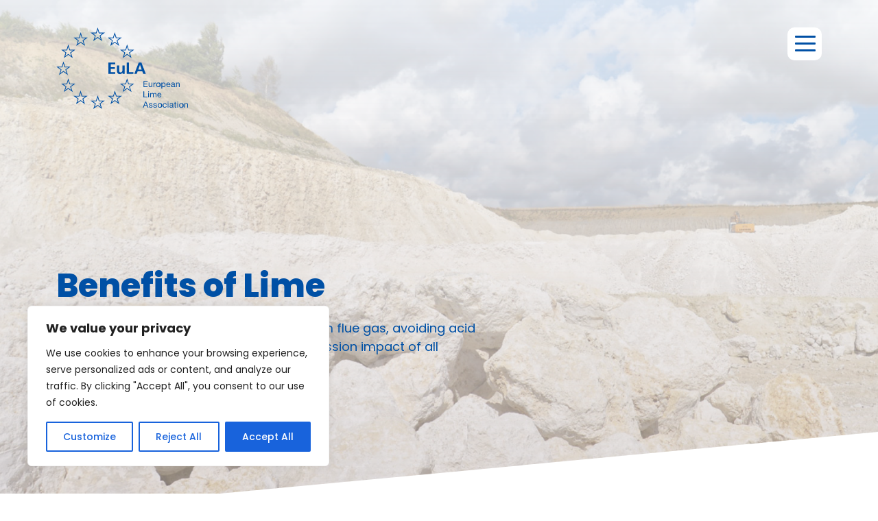

--- FILE ---
content_type: text/html; charset=UTF-8
request_url: https://eula.eu/benefits-of-lime/
body_size: 22126
content:
<!doctype html>
<html lang="en">

<head>
        <meta charset="utf-8" />
    <meta http-equiv="X-UA-Compatible" content="IE=edge">
    <meta name="viewport" content="width=device-width, initial-scale=1" />
    <meta name="description" content="descriere site" />
    <link rel="preconnect" href="https://fonts.googleapis.com">
    <link rel="preconnect" href="https://fonts.gstatic.com" crossorigin>
    <link href="https://fonts.googleapis.com/css2?family=Poppins:wght@400;500;700;800&display=swap" rel="stylesheet">
    <meta name='robots' content='index, follow, max-image-preview:large, max-snippet:-1, max-video-preview:-1' />

	<!-- This site is optimized with the Yoast SEO plugin v22.2 - https://yoast.com/wordpress/plugins/seo/ -->
	<title>Benefits of Lime - European Lime Association</title>
	<link rel="canonical" href="https://eula.eu/benefits-of-lime/" />
	<meta property="og:locale" content="en_GB" />
	<meta property="og:type" content="article" />
	<meta property="og:title" content="Benefits of Lime - European Lime Association" />
	<meta property="og:url" content="https://eula.eu/benefits-of-lime/" />
	<meta property="og:site_name" content="European Lime Association" />
	<meta property="article:modified_time" content="2023-09-07T14:31:26+00:00" />
	<meta name="twitter:card" content="summary_large_image" />
	<script type="application/ld+json" class="yoast-schema-graph">{"@context":"https://schema.org","@graph":[{"@type":"WebPage","@id":"https://eula.eu/benefits-of-lime/","url":"https://eula.eu/benefits-of-lime/","name":"Benefits of Lime - European Lime Association","isPartOf":{"@id":"https://eula.eu/#website"},"datePublished":"2023-08-08T10:53:23+00:00","dateModified":"2023-09-07T14:31:26+00:00","breadcrumb":{"@id":"https://eula.eu/benefits-of-lime/#breadcrumb"},"inLanguage":"en-GB","potentialAction":[{"@type":"ReadAction","target":["https://eula.eu/benefits-of-lime/"]}]},{"@type":"BreadcrumbList","@id":"https://eula.eu/benefits-of-lime/#breadcrumb","itemListElement":[{"@type":"ListItem","position":1,"name":"Home","item":"https://eula.eu/"},{"@type":"ListItem","position":2,"name":"Benefits of Lime"}]},{"@type":"WebSite","@id":"https://eula.eu/#website","url":"https://eula.eu/","name":"European Lime Association","description":"","potentialAction":[{"@type":"SearchAction","target":{"@type":"EntryPoint","urlTemplate":"https://eula.eu/?s={search_term_string}"},"query-input":"required name=search_term_string"}],"inLanguage":"en-GB"}]}</script>
	<!-- / Yoast SEO plugin. -->


<link rel='dns-prefetch' href='//cdn.jsdelivr.net' />
<link rel='dns-prefetch' href='//unpkg.com' />
<link rel="alternate" title="oEmbed (JSON)" type="application/json+oembed" href="https://eula.eu/wp-json/oembed/1.0/embed?url=https%3A%2F%2Feula.eu%2Fbenefits-of-lime%2F" />
<link rel="alternate" title="oEmbed (XML)" type="text/xml+oembed" href="https://eula.eu/wp-json/oembed/1.0/embed?url=https%3A%2F%2Feula.eu%2Fbenefits-of-lime%2F&#038;format=xml" />
<style id='wp-img-auto-sizes-contain-inline-css' type='text/css'>
img:is([sizes=auto i],[sizes^="auto," i]){contain-intrinsic-size:3000px 1500px}
/*# sourceURL=wp-img-auto-sizes-contain-inline-css */
</style>
<style id='wp-emoji-styles-inline-css' type='text/css'>

	img.wp-smiley, img.emoji {
		display: inline !important;
		border: none !important;
		box-shadow: none !important;
		height: 1em !important;
		width: 1em !important;
		margin: 0 0.07em !important;
		vertical-align: -0.1em !important;
		background: none !important;
		padding: 0 !important;
	}
/*# sourceURL=wp-emoji-styles-inline-css */
</style>
<style id='wp-block-library-inline-css' type='text/css'>
:root{--wp-block-synced-color:#7a00df;--wp-block-synced-color--rgb:122,0,223;--wp-bound-block-color:var(--wp-block-synced-color);--wp-editor-canvas-background:#ddd;--wp-admin-theme-color:#007cba;--wp-admin-theme-color--rgb:0,124,186;--wp-admin-theme-color-darker-10:#006ba1;--wp-admin-theme-color-darker-10--rgb:0,107,160.5;--wp-admin-theme-color-darker-20:#005a87;--wp-admin-theme-color-darker-20--rgb:0,90,135;--wp-admin-border-width-focus:2px}@media (min-resolution:192dpi){:root{--wp-admin-border-width-focus:1.5px}}.wp-element-button{cursor:pointer}:root .has-very-light-gray-background-color{background-color:#eee}:root .has-very-dark-gray-background-color{background-color:#313131}:root .has-very-light-gray-color{color:#eee}:root .has-very-dark-gray-color{color:#313131}:root .has-vivid-green-cyan-to-vivid-cyan-blue-gradient-background{background:linear-gradient(135deg,#00d084,#0693e3)}:root .has-purple-crush-gradient-background{background:linear-gradient(135deg,#34e2e4,#4721fb 50%,#ab1dfe)}:root .has-hazy-dawn-gradient-background{background:linear-gradient(135deg,#faaca8,#dad0ec)}:root .has-subdued-olive-gradient-background{background:linear-gradient(135deg,#fafae1,#67a671)}:root .has-atomic-cream-gradient-background{background:linear-gradient(135deg,#fdd79a,#004a59)}:root .has-nightshade-gradient-background{background:linear-gradient(135deg,#330968,#31cdcf)}:root .has-midnight-gradient-background{background:linear-gradient(135deg,#020381,#2874fc)}:root{--wp--preset--font-size--normal:16px;--wp--preset--font-size--huge:42px}.has-regular-font-size{font-size:1em}.has-larger-font-size{font-size:2.625em}.has-normal-font-size{font-size:var(--wp--preset--font-size--normal)}.has-huge-font-size{font-size:var(--wp--preset--font-size--huge)}.has-text-align-center{text-align:center}.has-text-align-left{text-align:left}.has-text-align-right{text-align:right}.has-fit-text{white-space:nowrap!important}#end-resizable-editor-section{display:none}.aligncenter{clear:both}.items-justified-left{justify-content:flex-start}.items-justified-center{justify-content:center}.items-justified-right{justify-content:flex-end}.items-justified-space-between{justify-content:space-between}.screen-reader-text{border:0;clip-path:inset(50%);height:1px;margin:-1px;overflow:hidden;padding:0;position:absolute;width:1px;word-wrap:normal!important}.screen-reader-text:focus{background-color:#ddd;clip-path:none;color:#444;display:block;font-size:1em;height:auto;left:5px;line-height:normal;padding:15px 23px 14px;text-decoration:none;top:5px;width:auto;z-index:100000}html :where(.has-border-color){border-style:solid}html :where([style*=border-top-color]){border-top-style:solid}html :where([style*=border-right-color]){border-right-style:solid}html :where([style*=border-bottom-color]){border-bottom-style:solid}html :where([style*=border-left-color]){border-left-style:solid}html :where([style*=border-width]){border-style:solid}html :where([style*=border-top-width]){border-top-style:solid}html :where([style*=border-right-width]){border-right-style:solid}html :where([style*=border-bottom-width]){border-bottom-style:solid}html :where([style*=border-left-width]){border-left-style:solid}html :where(img[class*=wp-image-]){height:auto;max-width:100%}:where(figure){margin:0 0 1em}html :where(.is-position-sticky){--wp-admin--admin-bar--position-offset:var(--wp-admin--admin-bar--height,0px)}@media screen and (max-width:600px){html :where(.is-position-sticky){--wp-admin--admin-bar--position-offset:0px}}

/*# sourceURL=wp-block-library-inline-css */
</style><style id='wp-block-paragraph-inline-css' type='text/css'>
.is-small-text{font-size:.875em}.is-regular-text{font-size:1em}.is-large-text{font-size:2.25em}.is-larger-text{font-size:3em}.has-drop-cap:not(:focus):first-letter{float:left;font-size:8.4em;font-style:normal;font-weight:100;line-height:.68;margin:.05em .1em 0 0;text-transform:uppercase}body.rtl .has-drop-cap:not(:focus):first-letter{float:none;margin-left:.1em}p.has-drop-cap.has-background{overflow:hidden}:root :where(p.has-background){padding:1.25em 2.375em}:where(p.has-text-color:not(.has-link-color)) a{color:inherit}p.has-text-align-left[style*="writing-mode:vertical-lr"],p.has-text-align-right[style*="writing-mode:vertical-rl"]{rotate:180deg}
/*# sourceURL=https://eula.eu/wp-includes/blocks/paragraph/style.min.css */
</style>
<style id='global-styles-inline-css' type='text/css'>
:root{--wp--preset--aspect-ratio--square: 1;--wp--preset--aspect-ratio--4-3: 4/3;--wp--preset--aspect-ratio--3-4: 3/4;--wp--preset--aspect-ratio--3-2: 3/2;--wp--preset--aspect-ratio--2-3: 2/3;--wp--preset--aspect-ratio--16-9: 16/9;--wp--preset--aspect-ratio--9-16: 9/16;--wp--preset--color--black: #000000;--wp--preset--color--cyan-bluish-gray: #abb8c3;--wp--preset--color--white: #ffffff;--wp--preset--color--pale-pink: #f78da7;--wp--preset--color--vivid-red: #cf2e2e;--wp--preset--color--luminous-vivid-orange: #ff6900;--wp--preset--color--luminous-vivid-amber: #fcb900;--wp--preset--color--light-green-cyan: #7bdcb5;--wp--preset--color--vivid-green-cyan: #00d084;--wp--preset--color--pale-cyan-blue: #8ed1fc;--wp--preset--color--vivid-cyan-blue: #0693e3;--wp--preset--color--vivid-purple: #9b51e0;--wp--preset--gradient--vivid-cyan-blue-to-vivid-purple: linear-gradient(135deg,rgb(6,147,227) 0%,rgb(155,81,224) 100%);--wp--preset--gradient--light-green-cyan-to-vivid-green-cyan: linear-gradient(135deg,rgb(122,220,180) 0%,rgb(0,208,130) 100%);--wp--preset--gradient--luminous-vivid-amber-to-luminous-vivid-orange: linear-gradient(135deg,rgb(252,185,0) 0%,rgb(255,105,0) 100%);--wp--preset--gradient--luminous-vivid-orange-to-vivid-red: linear-gradient(135deg,rgb(255,105,0) 0%,rgb(207,46,46) 100%);--wp--preset--gradient--very-light-gray-to-cyan-bluish-gray: linear-gradient(135deg,rgb(238,238,238) 0%,rgb(169,184,195) 100%);--wp--preset--gradient--cool-to-warm-spectrum: linear-gradient(135deg,rgb(74,234,220) 0%,rgb(151,120,209) 20%,rgb(207,42,186) 40%,rgb(238,44,130) 60%,rgb(251,105,98) 80%,rgb(254,248,76) 100%);--wp--preset--gradient--blush-light-purple: linear-gradient(135deg,rgb(255,206,236) 0%,rgb(152,150,240) 100%);--wp--preset--gradient--blush-bordeaux: linear-gradient(135deg,rgb(254,205,165) 0%,rgb(254,45,45) 50%,rgb(107,0,62) 100%);--wp--preset--gradient--luminous-dusk: linear-gradient(135deg,rgb(255,203,112) 0%,rgb(199,81,192) 50%,rgb(65,88,208) 100%);--wp--preset--gradient--pale-ocean: linear-gradient(135deg,rgb(255,245,203) 0%,rgb(182,227,212) 50%,rgb(51,167,181) 100%);--wp--preset--gradient--electric-grass: linear-gradient(135deg,rgb(202,248,128) 0%,rgb(113,206,126) 100%);--wp--preset--gradient--midnight: linear-gradient(135deg,rgb(2,3,129) 0%,rgb(40,116,252) 100%);--wp--preset--font-size--small: 13px;--wp--preset--font-size--medium: 20px;--wp--preset--font-size--large: 36px;--wp--preset--font-size--x-large: 42px;--wp--preset--spacing--20: 0.44rem;--wp--preset--spacing--30: 0.67rem;--wp--preset--spacing--40: 1rem;--wp--preset--spacing--50: 1.5rem;--wp--preset--spacing--60: 2.25rem;--wp--preset--spacing--70: 3.38rem;--wp--preset--spacing--80: 5.06rem;--wp--preset--shadow--natural: 6px 6px 9px rgba(0, 0, 0, 0.2);--wp--preset--shadow--deep: 12px 12px 50px rgba(0, 0, 0, 0.4);--wp--preset--shadow--sharp: 6px 6px 0px rgba(0, 0, 0, 0.2);--wp--preset--shadow--outlined: 6px 6px 0px -3px rgb(255, 255, 255), 6px 6px rgb(0, 0, 0);--wp--preset--shadow--crisp: 6px 6px 0px rgb(0, 0, 0);}:where(.is-layout-flex){gap: 0.5em;}:where(.is-layout-grid){gap: 0.5em;}body .is-layout-flex{display: flex;}.is-layout-flex{flex-wrap: wrap;align-items: center;}.is-layout-flex > :is(*, div){margin: 0;}body .is-layout-grid{display: grid;}.is-layout-grid > :is(*, div){margin: 0;}:where(.wp-block-columns.is-layout-flex){gap: 2em;}:where(.wp-block-columns.is-layout-grid){gap: 2em;}:where(.wp-block-post-template.is-layout-flex){gap: 1.25em;}:where(.wp-block-post-template.is-layout-grid){gap: 1.25em;}.has-black-color{color: var(--wp--preset--color--black) !important;}.has-cyan-bluish-gray-color{color: var(--wp--preset--color--cyan-bluish-gray) !important;}.has-white-color{color: var(--wp--preset--color--white) !important;}.has-pale-pink-color{color: var(--wp--preset--color--pale-pink) !important;}.has-vivid-red-color{color: var(--wp--preset--color--vivid-red) !important;}.has-luminous-vivid-orange-color{color: var(--wp--preset--color--luminous-vivid-orange) !important;}.has-luminous-vivid-amber-color{color: var(--wp--preset--color--luminous-vivid-amber) !important;}.has-light-green-cyan-color{color: var(--wp--preset--color--light-green-cyan) !important;}.has-vivid-green-cyan-color{color: var(--wp--preset--color--vivid-green-cyan) !important;}.has-pale-cyan-blue-color{color: var(--wp--preset--color--pale-cyan-blue) !important;}.has-vivid-cyan-blue-color{color: var(--wp--preset--color--vivid-cyan-blue) !important;}.has-vivid-purple-color{color: var(--wp--preset--color--vivid-purple) !important;}.has-black-background-color{background-color: var(--wp--preset--color--black) !important;}.has-cyan-bluish-gray-background-color{background-color: var(--wp--preset--color--cyan-bluish-gray) !important;}.has-white-background-color{background-color: var(--wp--preset--color--white) !important;}.has-pale-pink-background-color{background-color: var(--wp--preset--color--pale-pink) !important;}.has-vivid-red-background-color{background-color: var(--wp--preset--color--vivid-red) !important;}.has-luminous-vivid-orange-background-color{background-color: var(--wp--preset--color--luminous-vivid-orange) !important;}.has-luminous-vivid-amber-background-color{background-color: var(--wp--preset--color--luminous-vivid-amber) !important;}.has-light-green-cyan-background-color{background-color: var(--wp--preset--color--light-green-cyan) !important;}.has-vivid-green-cyan-background-color{background-color: var(--wp--preset--color--vivid-green-cyan) !important;}.has-pale-cyan-blue-background-color{background-color: var(--wp--preset--color--pale-cyan-blue) !important;}.has-vivid-cyan-blue-background-color{background-color: var(--wp--preset--color--vivid-cyan-blue) !important;}.has-vivid-purple-background-color{background-color: var(--wp--preset--color--vivid-purple) !important;}.has-black-border-color{border-color: var(--wp--preset--color--black) !important;}.has-cyan-bluish-gray-border-color{border-color: var(--wp--preset--color--cyan-bluish-gray) !important;}.has-white-border-color{border-color: var(--wp--preset--color--white) !important;}.has-pale-pink-border-color{border-color: var(--wp--preset--color--pale-pink) !important;}.has-vivid-red-border-color{border-color: var(--wp--preset--color--vivid-red) !important;}.has-luminous-vivid-orange-border-color{border-color: var(--wp--preset--color--luminous-vivid-orange) !important;}.has-luminous-vivid-amber-border-color{border-color: var(--wp--preset--color--luminous-vivid-amber) !important;}.has-light-green-cyan-border-color{border-color: var(--wp--preset--color--light-green-cyan) !important;}.has-vivid-green-cyan-border-color{border-color: var(--wp--preset--color--vivid-green-cyan) !important;}.has-pale-cyan-blue-border-color{border-color: var(--wp--preset--color--pale-cyan-blue) !important;}.has-vivid-cyan-blue-border-color{border-color: var(--wp--preset--color--vivid-cyan-blue) !important;}.has-vivid-purple-border-color{border-color: var(--wp--preset--color--vivid-purple) !important;}.has-vivid-cyan-blue-to-vivid-purple-gradient-background{background: var(--wp--preset--gradient--vivid-cyan-blue-to-vivid-purple) !important;}.has-light-green-cyan-to-vivid-green-cyan-gradient-background{background: var(--wp--preset--gradient--light-green-cyan-to-vivid-green-cyan) !important;}.has-luminous-vivid-amber-to-luminous-vivid-orange-gradient-background{background: var(--wp--preset--gradient--luminous-vivid-amber-to-luminous-vivid-orange) !important;}.has-luminous-vivid-orange-to-vivid-red-gradient-background{background: var(--wp--preset--gradient--luminous-vivid-orange-to-vivid-red) !important;}.has-very-light-gray-to-cyan-bluish-gray-gradient-background{background: var(--wp--preset--gradient--very-light-gray-to-cyan-bluish-gray) !important;}.has-cool-to-warm-spectrum-gradient-background{background: var(--wp--preset--gradient--cool-to-warm-spectrum) !important;}.has-blush-light-purple-gradient-background{background: var(--wp--preset--gradient--blush-light-purple) !important;}.has-blush-bordeaux-gradient-background{background: var(--wp--preset--gradient--blush-bordeaux) !important;}.has-luminous-dusk-gradient-background{background: var(--wp--preset--gradient--luminous-dusk) !important;}.has-pale-ocean-gradient-background{background: var(--wp--preset--gradient--pale-ocean) !important;}.has-electric-grass-gradient-background{background: var(--wp--preset--gradient--electric-grass) !important;}.has-midnight-gradient-background{background: var(--wp--preset--gradient--midnight) !important;}.has-small-font-size{font-size: var(--wp--preset--font-size--small) !important;}.has-medium-font-size{font-size: var(--wp--preset--font-size--medium) !important;}.has-large-font-size{font-size: var(--wp--preset--font-size--large) !important;}.has-x-large-font-size{font-size: var(--wp--preset--font-size--x-large) !important;}
/*# sourceURL=global-styles-inline-css */
</style>

<style id='classic-theme-styles-inline-css' type='text/css'>
/*! This file is auto-generated */
.wp-block-button__link{color:#fff;background-color:#32373c;border-radius:9999px;box-shadow:none;text-decoration:none;padding:calc(.667em + 2px) calc(1.333em + 2px);font-size:1.125em}.wp-block-file__button{background:#32373c;color:#fff;text-decoration:none}
/*# sourceURL=/wp-includes/css/classic-themes.min.css */
</style>
<link rel="stylesheet" href="https://eula.eu/wp-content/cache/minify/1be97.css" media="all" />




<link rel='stylesheet' id='eula-bootstrap-style-css' href='https://cdn.jsdelivr.net/npm/bootstrap@5.1.3/dist/css/bootstrap.min.css?ver=all' type='text/css' media='all' />
<link rel="stylesheet" href="https://eula.eu/wp-content/cache/minify/190f0.css" media="all" />



<link rel='stylesheet' id='eula-datarange-style-css' href='https://cdn.jsdelivr.net/npm/daterangepicker/daterangepicker.css?ver=all' type='text/css' media='all' />
<link rel='stylesheet' id='eula-aos-style-css' href='https://unpkg.com/aos@2.3.1/dist/aos.css?ver=all' type='text/css' media='all' />
<script type="text/javascript" id="cookie-law-info-js-extra">
/* <![CDATA[ */
var _ckyConfig = {"_ipData":[],"_assetsURL":"https://eula.eu/wp-content/plugins/cookie-law-info/lite/frontend/images/","_publicURL":"https://eula.eu","_expiry":"365","_categories":[{"name":"Necessary","slug":"necessary","isNecessary":true,"ccpaDoNotSell":true,"cookies":[],"active":true,"defaultConsent":{"gdpr":true,"ccpa":true}},{"name":"Functional","slug":"functional","isNecessary":false,"ccpaDoNotSell":true,"cookies":[],"active":true,"defaultConsent":{"gdpr":false,"ccpa":false}},{"name":"Analytics","slug":"analytics","isNecessary":false,"ccpaDoNotSell":true,"cookies":[],"active":true,"defaultConsent":{"gdpr":false,"ccpa":false}},{"name":"Performance","slug":"performance","isNecessary":false,"ccpaDoNotSell":true,"cookies":[],"active":true,"defaultConsent":{"gdpr":false,"ccpa":false}},{"name":"Advertisement","slug":"advertisement","isNecessary":false,"ccpaDoNotSell":true,"cookies":[],"active":true,"defaultConsent":{"gdpr":false,"ccpa":false}}],"_activeLaw":"gdpr","_rootDomain":"","_block":"1","_showBanner":"1","_bannerConfig":{"settings":{"type":"box","preferenceCenterType":"popup","position":"bottom-left","applicableLaw":"gdpr"},"behaviours":{"reloadBannerOnAccept":false,"loadAnalyticsByDefault":false,"animations":{"onLoad":"animate","onHide":"sticky"}},"config":{"revisitConsent":{"status":true,"tag":"revisit-consent","position":"bottom-left","meta":{"url":"#"},"styles":{"background-color":"#0056A7"},"elements":{"title":{"type":"text","tag":"revisit-consent-title","status":true,"styles":{"color":"#0056a7"}}}},"preferenceCenter":{"toggle":{"status":true,"tag":"detail-category-toggle","type":"toggle","states":{"active":{"styles":{"background-color":"#1863DC"}},"inactive":{"styles":{"background-color":"#D0D5D2"}}}}},"categoryPreview":{"status":false,"toggle":{"status":true,"tag":"detail-category-preview-toggle","type":"toggle","states":{"active":{"styles":{"background-color":"#1863DC"}},"inactive":{"styles":{"background-color":"#D0D5D2"}}}}},"videoPlaceholder":{"status":true,"styles":{"background-color":"#000000","border-color":"#000000","color":"#ffffff"}},"readMore":{"status":false,"tag":"readmore-button","type":"link","meta":{"noFollow":true,"newTab":true},"styles":{"color":"#1863DC","background-color":"transparent","border-color":"transparent"}},"auditTable":{"status":true},"optOption":{"status":true,"toggle":{"status":true,"tag":"optout-option-toggle","type":"toggle","states":{"active":{"styles":{"background-color":"#1863dc"}},"inactive":{"styles":{"background-color":"#FFFFFF"}}}}}}},"_version":"3.2.0","_logConsent":"1","_tags":[{"tag":"accept-button","styles":{"color":"#FFFFFF","background-color":"#1863DC","border-color":"#1863DC"}},{"tag":"reject-button","styles":{"color":"#1863DC","background-color":"transparent","border-color":"#1863DC"}},{"tag":"settings-button","styles":{"color":"#1863DC","background-color":"transparent","border-color":"#1863DC"}},{"tag":"readmore-button","styles":{"color":"#1863DC","background-color":"transparent","border-color":"transparent"}},{"tag":"donotsell-button","styles":{"color":"#1863DC","background-color":"transparent","border-color":"transparent"}},{"tag":"accept-button","styles":{"color":"#FFFFFF","background-color":"#1863DC","border-color":"#1863DC"}},{"tag":"revisit-consent","styles":{"background-color":"#0056A7"}}],"_shortCodes":[{"key":"cky_readmore","content":"\u003Ca href=\"#\" class=\"cky-policy\" aria-label=\"Cookie Policy\" target=\"_blank\" rel=\"noopener\" data-cky-tag=\"readmore-button\"\u003ECookie Policy\u003C/a\u003E","tag":"readmore-button","status":false,"attributes":{"rel":"nofollow","target":"_blank"}},{"key":"cky_show_desc","content":"\u003Cbutton class=\"cky-show-desc-btn\" data-cky-tag=\"show-desc-button\" aria-label=\"Show more\"\u003EShow more\u003C/button\u003E","tag":"show-desc-button","status":true,"attributes":[]},{"key":"cky_hide_desc","content":"\u003Cbutton class=\"cky-show-desc-btn\" data-cky-tag=\"hide-desc-button\" aria-label=\"Show less\"\u003EShow less\u003C/button\u003E","tag":"hide-desc-button","status":true,"attributes":[]},{"key":"cky_category_toggle_label","content":"[cky_{{status}}_category_label] [cky_preference_{{category_slug}}_title]","tag":"","status":true,"attributes":[]},{"key":"cky_enable_category_label","content":"Enable","tag":"","status":true,"attributes":[]},{"key":"cky_disable_category_label","content":"Disable","tag":"","status":true,"attributes":[]},{"key":"cky_video_placeholder","content":"\u003Cdiv class=\"video-placeholder-normal\" data-cky-tag=\"video-placeholder\" id=\"[UNIQUEID]\"\u003E\u003Cp class=\"video-placeholder-text-normal\" data-cky-tag=\"placeholder-title\"\u003EPlease accept cookies to access this content\u003C/p\u003E\u003C/div\u003E","tag":"","status":true,"attributes":[]},{"key":"cky_enable_optout_label","content":"Enable","tag":"","status":true,"attributes":[]},{"key":"cky_disable_optout_label","content":"Disable","tag":"","status":true,"attributes":[]},{"key":"cky_optout_toggle_label","content":"[cky_{{status}}_optout_label] [cky_optout_option_title]","tag":"","status":true,"attributes":[]},{"key":"cky_optout_option_title","content":"Do Not Sell or Share My Personal Information","tag":"","status":true,"attributes":[]},{"key":"cky_optout_close_label","content":"Close","tag":"","status":true,"attributes":[]}],"_rtl":"","_providersToBlock":[]};
var _ckyStyles = {"css":".cky-overlay{background: #000000; opacity: 0.4; position: fixed; top: 0; left: 0; width: 100%; height: 100%; z-index: 99999999;}.cky-hide{display: none;}.cky-btn-revisit-wrapper{display: flex; align-items: center; justify-content: center; background: #0056a7; width: 45px; height: 45px; border-radius: 50%; position: fixed; z-index: 999999; cursor: pointer;}.cky-revisit-bottom-left{bottom: 15px; left: 15px;}.cky-revisit-bottom-right{bottom: 15px; right: 15px;}.cky-btn-revisit-wrapper .cky-btn-revisit{display: flex; align-items: center; justify-content: center; background: none; border: none; cursor: pointer; position: relative; margin: 0; padding: 0;}.cky-btn-revisit-wrapper .cky-btn-revisit img{max-width: fit-content; margin: 0; height: 30px; width: 30px;}.cky-revisit-bottom-left:hover::before{content: attr(data-tooltip); position: absolute; background: #4e4b66; color: #ffffff; left: calc(100% + 7px); font-size: 12px; line-height: 16px; width: max-content; padding: 4px 8px; border-radius: 4px;}.cky-revisit-bottom-left:hover::after{position: absolute; content: \"\"; border: 5px solid transparent; left: calc(100% + 2px); border-left-width: 0; border-right-color: #4e4b66;}.cky-revisit-bottom-right:hover::before{content: attr(data-tooltip); position: absolute; background: #4e4b66; color: #ffffff; right: calc(100% + 7px); font-size: 12px; line-height: 16px; width: max-content; padding: 4px 8px; border-radius: 4px;}.cky-revisit-bottom-right:hover::after{position: absolute; content: \"\"; border: 5px solid transparent; right: calc(100% + 2px); border-right-width: 0; border-left-color: #4e4b66;}.cky-revisit-hide{display: none;}.cky-consent-container{position: fixed; width: 440px; box-sizing: border-box; z-index: 9999999; border-radius: 6px;}.cky-consent-container .cky-consent-bar{background: #ffffff; border: 1px solid; padding: 20px 26px; box-shadow: 0 -1px 10px 0 #acabab4d; border-radius: 6px;}.cky-box-bottom-left{bottom: 40px; left: 40px;}.cky-box-bottom-right{bottom: 40px; right: 40px;}.cky-box-top-left{top: 40px; left: 40px;}.cky-box-top-right{top: 40px; right: 40px;}.cky-custom-brand-logo-wrapper .cky-custom-brand-logo{width: 100px; height: auto; margin: 0 0 12px 0;}.cky-notice .cky-title{color: #212121; font-weight: 700; font-size: 18px; line-height: 24px; margin: 0 0 12px 0;}.cky-notice-des *,.cky-preference-content-wrapper *,.cky-accordion-header-des *,.cky-gpc-wrapper .cky-gpc-desc *{font-size: 14px;}.cky-notice-des{color: #212121; font-size: 14px; line-height: 24px; font-weight: 400;}.cky-notice-des img{height: 25px; width: 25px;}.cky-consent-bar .cky-notice-des p,.cky-gpc-wrapper .cky-gpc-desc p,.cky-preference-body-wrapper .cky-preference-content-wrapper p,.cky-accordion-header-wrapper .cky-accordion-header-des p,.cky-cookie-des-table li div:last-child p{color: inherit; margin-top: 0;}.cky-notice-des P:last-child,.cky-preference-content-wrapper p:last-child,.cky-cookie-des-table li div:last-child p:last-child,.cky-gpc-wrapper .cky-gpc-desc p:last-child{margin-bottom: 0;}.cky-notice-des a.cky-policy,.cky-notice-des button.cky-policy{font-size: 14px; color: #1863dc; white-space: nowrap; cursor: pointer; background: transparent; border: 1px solid; text-decoration: underline;}.cky-notice-des button.cky-policy{padding: 0;}.cky-notice-des a.cky-policy:focus-visible,.cky-notice-des button.cky-policy:focus-visible,.cky-preference-content-wrapper .cky-show-desc-btn:focus-visible,.cky-accordion-header .cky-accordion-btn:focus-visible,.cky-preference-header .cky-btn-close:focus-visible,.cky-switch input[type=\"checkbox\"]:focus-visible,.cky-footer-wrapper a:focus-visible,.cky-btn:focus-visible{outline: 2px solid #1863dc; outline-offset: 2px;}.cky-btn:focus:not(:focus-visible),.cky-accordion-header .cky-accordion-btn:focus:not(:focus-visible),.cky-preference-content-wrapper .cky-show-desc-btn:focus:not(:focus-visible),.cky-btn-revisit-wrapper .cky-btn-revisit:focus:not(:focus-visible),.cky-preference-header .cky-btn-close:focus:not(:focus-visible),.cky-consent-bar .cky-banner-btn-close:focus:not(:focus-visible){outline: 0;}button.cky-show-desc-btn:not(:hover):not(:active){color: #1863dc; background: transparent;}button.cky-accordion-btn:not(:hover):not(:active),button.cky-banner-btn-close:not(:hover):not(:active),button.cky-btn-revisit:not(:hover):not(:active),button.cky-btn-close:not(:hover):not(:active){background: transparent;}.cky-consent-bar button:hover,.cky-modal.cky-modal-open button:hover,.cky-consent-bar button:focus,.cky-modal.cky-modal-open button:focus{text-decoration: none;}.cky-notice-btn-wrapper{display: flex; justify-content: flex-start; align-items: center; flex-wrap: wrap; margin-top: 16px;}.cky-notice-btn-wrapper .cky-btn{text-shadow: none; box-shadow: none;}.cky-btn{flex: auto; max-width: 100%; font-size: 14px; font-family: inherit; line-height: 24px; padding: 8px; font-weight: 500; margin: 0 8px 0 0; border-radius: 2px; cursor: pointer; text-align: center; text-transform: none; min-height: 0;}.cky-btn:hover{opacity: 0.8;}.cky-btn-customize{color: #1863dc; background: transparent; border: 2px solid #1863dc;}.cky-btn-reject{color: #1863dc; background: transparent; border: 2px solid #1863dc;}.cky-btn-accept{background: #1863dc; color: #ffffff; border: 2px solid #1863dc;}.cky-btn:last-child{margin-right: 0;}@media (max-width: 576px){.cky-box-bottom-left{bottom: 0; left: 0;}.cky-box-bottom-right{bottom: 0; right: 0;}.cky-box-top-left{top: 0; left: 0;}.cky-box-top-right{top: 0; right: 0;}}@media (max-width: 440px){.cky-box-bottom-left, .cky-box-bottom-right, .cky-box-top-left, .cky-box-top-right{width: 100%; max-width: 100%;}.cky-consent-container .cky-consent-bar{padding: 20px 0;}.cky-custom-brand-logo-wrapper, .cky-notice .cky-title, .cky-notice-des, .cky-notice-btn-wrapper{padding: 0 24px;}.cky-notice-des{max-height: 40vh; overflow-y: scroll;}.cky-notice-btn-wrapper{flex-direction: column; margin-top: 0;}.cky-btn{width: 100%; margin: 10px 0 0 0;}.cky-notice-btn-wrapper .cky-btn-customize{order: 2;}.cky-notice-btn-wrapper .cky-btn-reject{order: 3;}.cky-notice-btn-wrapper .cky-btn-accept{order: 1; margin-top: 16px;}}@media (max-width: 352px){.cky-notice .cky-title{font-size: 16px;}.cky-notice-des *{font-size: 12px;}.cky-notice-des, .cky-btn{font-size: 12px;}}.cky-modal.cky-modal-open{display: flex; visibility: visible; -webkit-transform: translate(-50%, -50%); -moz-transform: translate(-50%, -50%); -ms-transform: translate(-50%, -50%); -o-transform: translate(-50%, -50%); transform: translate(-50%, -50%); top: 50%; left: 50%; transition: all 1s ease;}.cky-modal{box-shadow: 0 32px 68px rgba(0, 0, 0, 0.3); margin: 0 auto; position: fixed; max-width: 100%; background: #ffffff; top: 50%; box-sizing: border-box; border-radius: 6px; z-index: 999999999; color: #212121; -webkit-transform: translate(-50%, 100%); -moz-transform: translate(-50%, 100%); -ms-transform: translate(-50%, 100%); -o-transform: translate(-50%, 100%); transform: translate(-50%, 100%); visibility: hidden; transition: all 0s ease;}.cky-preference-center{max-height: 79vh; overflow: hidden; width: 845px; overflow: hidden; flex: 1 1 0; display: flex; flex-direction: column; border-radius: 6px;}.cky-preference-header{display: flex; align-items: center; justify-content: space-between; padding: 22px 24px; border-bottom: 1px solid;}.cky-preference-header .cky-preference-title{font-size: 18px; font-weight: 700; line-height: 24px;}.cky-preference-header .cky-btn-close{margin: 0; cursor: pointer; vertical-align: middle; padding: 0; background: none; border: none; width: auto; height: auto; min-height: 0; line-height: 0; text-shadow: none; box-shadow: none;}.cky-preference-header .cky-btn-close img{margin: 0; height: 10px; width: 10px;}.cky-preference-body-wrapper{padding: 0 24px; flex: 1; overflow: auto; box-sizing: border-box;}.cky-preference-content-wrapper,.cky-gpc-wrapper .cky-gpc-desc{font-size: 14px; line-height: 24px; font-weight: 400; padding: 12px 0;}.cky-preference-content-wrapper{border-bottom: 1px solid;}.cky-preference-content-wrapper img{height: 25px; width: 25px;}.cky-preference-content-wrapper .cky-show-desc-btn{font-size: 14px; font-family: inherit; color: #1863dc; text-decoration: none; line-height: 24px; padding: 0; margin: 0; white-space: nowrap; cursor: pointer; background: transparent; border-color: transparent; text-transform: none; min-height: 0; text-shadow: none; box-shadow: none;}.cky-accordion-wrapper{margin-bottom: 10px;}.cky-accordion{border-bottom: 1px solid;}.cky-accordion:last-child{border-bottom: none;}.cky-accordion .cky-accordion-item{display: flex; margin-top: 10px;}.cky-accordion .cky-accordion-body{display: none;}.cky-accordion.cky-accordion-active .cky-accordion-body{display: block; padding: 0 22px; margin-bottom: 16px;}.cky-accordion-header-wrapper{cursor: pointer; width: 100%;}.cky-accordion-item .cky-accordion-header{display: flex; justify-content: space-between; align-items: center;}.cky-accordion-header .cky-accordion-btn{font-size: 16px; font-family: inherit; color: #212121; line-height: 24px; background: none; border: none; font-weight: 700; padding: 0; margin: 0; cursor: pointer; text-transform: none; min-height: 0; text-shadow: none; box-shadow: none;}.cky-accordion-header .cky-always-active{color: #008000; font-weight: 600; line-height: 24px; font-size: 14px;}.cky-accordion-header-des{font-size: 14px; line-height: 24px; margin: 10px 0 16px 0;}.cky-accordion-chevron{margin-right: 22px; position: relative; cursor: pointer;}.cky-accordion-chevron-hide{display: none;}.cky-accordion .cky-accordion-chevron i::before{content: \"\"; position: absolute; border-right: 1.4px solid; border-bottom: 1.4px solid; border-color: inherit; height: 6px; width: 6px; -webkit-transform: rotate(-45deg); -moz-transform: rotate(-45deg); -ms-transform: rotate(-45deg); -o-transform: rotate(-45deg); transform: rotate(-45deg); transition: all 0.2s ease-in-out; top: 8px;}.cky-accordion.cky-accordion-active .cky-accordion-chevron i::before{-webkit-transform: rotate(45deg); -moz-transform: rotate(45deg); -ms-transform: rotate(45deg); -o-transform: rotate(45deg); transform: rotate(45deg);}.cky-audit-table{background: #f4f4f4; border-radius: 6px;}.cky-audit-table .cky-empty-cookies-text{color: inherit; font-size: 12px; line-height: 24px; margin: 0; padding: 10px;}.cky-audit-table .cky-cookie-des-table{font-size: 12px; line-height: 24px; font-weight: normal; padding: 15px 10px; border-bottom: 1px solid; border-bottom-color: inherit; margin: 0;}.cky-audit-table .cky-cookie-des-table:last-child{border-bottom: none;}.cky-audit-table .cky-cookie-des-table li{list-style-type: none; display: flex; padding: 3px 0;}.cky-audit-table .cky-cookie-des-table li:first-child{padding-top: 0;}.cky-cookie-des-table li div:first-child{width: 100px; font-weight: 600; word-break: break-word; word-wrap: break-word;}.cky-cookie-des-table li div:last-child{flex: 1; word-break: break-word; word-wrap: break-word; margin-left: 8px;}.cky-footer-shadow{display: block; width: 100%; height: 40px; background: linear-gradient(180deg, rgba(255, 255, 255, 0) 0%, #ffffff 100%); position: absolute; bottom: calc(100% - 1px);}.cky-footer-wrapper{position: relative;}.cky-prefrence-btn-wrapper{display: flex; flex-wrap: wrap; align-items: center; justify-content: center; padding: 22px 24px; border-top: 1px solid;}.cky-prefrence-btn-wrapper .cky-btn{flex: auto; max-width: 100%; text-shadow: none; box-shadow: none;}.cky-btn-preferences{color: #1863dc; background: transparent; border: 2px solid #1863dc;}.cky-preference-header,.cky-preference-body-wrapper,.cky-preference-content-wrapper,.cky-accordion-wrapper,.cky-accordion,.cky-accordion-wrapper,.cky-footer-wrapper,.cky-prefrence-btn-wrapper{border-color: inherit;}@media (max-width: 845px){.cky-modal{max-width: calc(100% - 16px);}}@media (max-width: 576px){.cky-modal{max-width: 100%;}.cky-preference-center{max-height: 100vh;}.cky-prefrence-btn-wrapper{flex-direction: column;}.cky-accordion.cky-accordion-active .cky-accordion-body{padding-right: 0;}.cky-prefrence-btn-wrapper .cky-btn{width: 100%; margin: 10px 0 0 0;}.cky-prefrence-btn-wrapper .cky-btn-reject{order: 3;}.cky-prefrence-btn-wrapper .cky-btn-accept{order: 1; margin-top: 0;}.cky-prefrence-btn-wrapper .cky-btn-preferences{order: 2;}}@media (max-width: 425px){.cky-accordion-chevron{margin-right: 15px;}.cky-notice-btn-wrapper{margin-top: 0;}.cky-accordion.cky-accordion-active .cky-accordion-body{padding: 0 15px;}}@media (max-width: 352px){.cky-preference-header .cky-preference-title{font-size: 16px;}.cky-preference-header{padding: 16px 24px;}.cky-preference-content-wrapper *, .cky-accordion-header-des *{font-size: 12px;}.cky-preference-content-wrapper, .cky-preference-content-wrapper .cky-show-more, .cky-accordion-header .cky-always-active, .cky-accordion-header-des, .cky-preference-content-wrapper .cky-show-desc-btn, .cky-notice-des a.cky-policy{font-size: 12px;}.cky-accordion-header .cky-accordion-btn{font-size: 14px;}}.cky-switch{display: flex;}.cky-switch input[type=\"checkbox\"]{position: relative; width: 44px; height: 24px; margin: 0; background: #d0d5d2; -webkit-appearance: none; border-radius: 50px; cursor: pointer; outline: 0; border: none; top: 0;}.cky-switch input[type=\"checkbox\"]:checked{background: #1863dc;}.cky-switch input[type=\"checkbox\"]:before{position: absolute; content: \"\"; height: 20px; width: 20px; left: 2px; bottom: 2px; border-radius: 50%; background-color: white; -webkit-transition: 0.4s; transition: 0.4s; margin: 0;}.cky-switch input[type=\"checkbox\"]:after{display: none;}.cky-switch input[type=\"checkbox\"]:checked:before{-webkit-transform: translateX(20px); -ms-transform: translateX(20px); transform: translateX(20px);}@media (max-width: 425px){.cky-switch input[type=\"checkbox\"]{width: 38px; height: 21px;}.cky-switch input[type=\"checkbox\"]:before{height: 17px; width: 17px;}.cky-switch input[type=\"checkbox\"]:checked:before{-webkit-transform: translateX(17px); -ms-transform: translateX(17px); transform: translateX(17px);}}.cky-consent-bar .cky-banner-btn-close{position: absolute; right: 9px; top: 5px; background: none; border: none; cursor: pointer; padding: 0; margin: 0; min-height: 0; line-height: 0; height: auto; width: auto; text-shadow: none; box-shadow: none;}.cky-consent-bar .cky-banner-btn-close img{height: 9px; width: 9px; margin: 0;}.cky-notice-group{font-size: 14px; line-height: 24px; font-weight: 400; color: #212121;}.cky-notice-btn-wrapper .cky-btn-do-not-sell{font-size: 14px; line-height: 24px; padding: 6px 0; margin: 0; font-weight: 500; background: none; border-radius: 2px; border: none; white-space: nowrap; cursor: pointer; text-align: left; color: #1863dc; background: transparent; border-color: transparent; box-shadow: none; text-shadow: none;}.cky-consent-bar .cky-banner-btn-close:focus-visible,.cky-notice-btn-wrapper .cky-btn-do-not-sell:focus-visible,.cky-opt-out-btn-wrapper .cky-btn:focus-visible,.cky-opt-out-checkbox-wrapper input[type=\"checkbox\"].cky-opt-out-checkbox:focus-visible{outline: 2px solid #1863dc; outline-offset: 2px;}@media (max-width: 440px){.cky-consent-container{width: 100%;}}@media (max-width: 352px){.cky-notice-des a.cky-policy, .cky-notice-btn-wrapper .cky-btn-do-not-sell{font-size: 12px;}}.cky-opt-out-wrapper{padding: 12px 0;}.cky-opt-out-wrapper .cky-opt-out-checkbox-wrapper{display: flex; align-items: center;}.cky-opt-out-checkbox-wrapper .cky-opt-out-checkbox-label{font-size: 16px; font-weight: 700; line-height: 24px; margin: 0 0 0 12px; cursor: pointer;}.cky-opt-out-checkbox-wrapper input[type=\"checkbox\"].cky-opt-out-checkbox{background-color: #ffffff; border: 1px solid black; width: 20px; height: 18.5px; margin: 0; -webkit-appearance: none; position: relative; display: flex; align-items: center; justify-content: center; border-radius: 2px; cursor: pointer;}.cky-opt-out-checkbox-wrapper input[type=\"checkbox\"].cky-opt-out-checkbox:checked{background-color: #1863dc; border: none;}.cky-opt-out-checkbox-wrapper input[type=\"checkbox\"].cky-opt-out-checkbox:checked::after{left: 6px; bottom: 4px; width: 7px; height: 13px; border: solid #ffffff; border-width: 0 3px 3px 0; border-radius: 2px; -webkit-transform: rotate(45deg); -ms-transform: rotate(45deg); transform: rotate(45deg); content: \"\"; position: absolute; box-sizing: border-box;}.cky-opt-out-checkbox-wrapper.cky-disabled .cky-opt-out-checkbox-label,.cky-opt-out-checkbox-wrapper.cky-disabled input[type=\"checkbox\"].cky-opt-out-checkbox{cursor: no-drop;}.cky-gpc-wrapper{margin: 0 0 0 32px;}.cky-footer-wrapper .cky-opt-out-btn-wrapper{display: flex; flex-wrap: wrap; align-items: center; justify-content: center; padding: 22px 24px;}.cky-opt-out-btn-wrapper .cky-btn{flex: auto; max-width: 100%; text-shadow: none; box-shadow: none;}.cky-opt-out-btn-wrapper .cky-btn-cancel{border: 1px solid #dedfe0; background: transparent; color: #858585;}.cky-opt-out-btn-wrapper .cky-btn-confirm{background: #1863dc; color: #ffffff; border: 1px solid #1863dc;}@media (max-width: 352px){.cky-opt-out-checkbox-wrapper .cky-opt-out-checkbox-label{font-size: 14px;}.cky-gpc-wrapper .cky-gpc-desc, .cky-gpc-wrapper .cky-gpc-desc *{font-size: 12px;}.cky-opt-out-checkbox-wrapper input[type=\"checkbox\"].cky-opt-out-checkbox{width: 16px; height: 16px;}.cky-opt-out-checkbox-wrapper input[type=\"checkbox\"].cky-opt-out-checkbox:checked::after{left: 5px; bottom: 4px; width: 3px; height: 9px;}.cky-gpc-wrapper{margin: 0 0 0 28px;}}.video-placeholder-youtube{background-size: 100% 100%; background-position: center; background-repeat: no-repeat; background-color: #b2b0b059; position: relative; display: flex; align-items: center; justify-content: center; max-width: 100%;}.video-placeholder-text-youtube{text-align: center; align-items: center; padding: 10px 16px; background-color: #000000cc; color: #ffffff; border: 1px solid; border-radius: 2px; cursor: pointer;}.video-placeholder-normal{background-image: url(\"/wp-content/plugins/cookie-law-info/lite/frontend/images/placeholder.svg\"); background-size: 80px; background-position: center; background-repeat: no-repeat; background-color: #b2b0b059; position: relative; display: flex; align-items: flex-end; justify-content: center; max-width: 100%;}.video-placeholder-text-normal{align-items: center; padding: 10px 16px; text-align: center; border: 1px solid; border-radius: 2px; cursor: pointer;}.cky-rtl{direction: rtl; text-align: right;}.cky-rtl .cky-banner-btn-close{left: 9px; right: auto;}.cky-rtl .cky-notice-btn-wrapper .cky-btn:last-child{margin-right: 8px;}.cky-rtl .cky-notice-btn-wrapper .cky-btn:first-child{margin-right: 0;}.cky-rtl .cky-notice-btn-wrapper{margin-left: 0; margin-right: 15px;}.cky-rtl .cky-prefrence-btn-wrapper .cky-btn{margin-right: 8px;}.cky-rtl .cky-prefrence-btn-wrapper .cky-btn:first-child{margin-right: 0;}.cky-rtl .cky-accordion .cky-accordion-chevron i::before{border: none; border-left: 1.4px solid; border-top: 1.4px solid; left: 12px;}.cky-rtl .cky-accordion.cky-accordion-active .cky-accordion-chevron i::before{-webkit-transform: rotate(-135deg); -moz-transform: rotate(-135deg); -ms-transform: rotate(-135deg); -o-transform: rotate(-135deg); transform: rotate(-135deg);}@media (max-width: 768px){.cky-rtl .cky-notice-btn-wrapper{margin-right: 0;}}@media (max-width: 576px){.cky-rtl .cky-notice-btn-wrapper .cky-btn:last-child{margin-right: 0;}.cky-rtl .cky-prefrence-btn-wrapper .cky-btn{margin-right: 0;}.cky-rtl .cky-accordion.cky-accordion-active .cky-accordion-body{padding: 0 22px 0 0;}}@media (max-width: 425px){.cky-rtl .cky-accordion.cky-accordion-active .cky-accordion-body{padding: 0 15px 0 0;}}.cky-rtl .cky-opt-out-btn-wrapper .cky-btn{margin-right: 12px;}.cky-rtl .cky-opt-out-btn-wrapper .cky-btn:first-child{margin-right: 0;}.cky-rtl .cky-opt-out-checkbox-wrapper .cky-opt-out-checkbox-label{margin: 0 12px 0 0;}"};
//# sourceURL=cookie-law-info-js-extra
/* ]]> */
</script>
<script  src="https://eula.eu/wp-content/cache/minify/9c696.js"></script>





<link rel="https://api.w.org/" href="https://eula.eu/wp-json/" /><link rel="alternate" title="JSON" type="application/json" href="https://eula.eu/wp-json/wp/v2/pages/19" /><link rel="EditURI" type="application/rsd+xml" title="RSD" href="https://eula.eu/xmlrpc.php?rsd" />
<meta name="generator" content="WordPress 6.9" />
<link rel='shortlink' href='https://eula.eu/?p=19' />
<style id="cky-style-inline">[data-cky-tag]{visibility:hidden;}</style><link rel="icon" href="https://eula.eu/wp-content/uploads/2023/09/cropped-Logo-eula--32x32.png" sizes="32x32" />
<link rel="icon" href="https://eula.eu/wp-content/uploads/2023/09/cropped-Logo-eula--192x192.png" sizes="192x192" />
<link rel="apple-touch-icon" href="https://eula.eu/wp-content/uploads/2023/09/cropped-Logo-eula--180x180.png" />
<meta name="msapplication-TileImage" content="https://eula.eu/wp-content/uploads/2023/09/cropped-Logo-eula--270x270.png" />
</head>

<body class="wp-singular page-template page-template-page-lime-tpl page-template-page-lime-tpl-php page page-id-19 wp-theme-eula eulasite">
        <header class="header-menu-top">
            <div class="header-container container">
                <div class="d-flex">
                    <div class="logo-wrap d-flex me-auto align-item-center">
                        <a href="/" class="d-block"><img style="max-width:300px;" width="100%" height="auto" src="https://eula.eu/wp-content/themes/eula/assets/images/eula-logo.svg" alt="eula" /></a>
                    </div>
                    <div class="menu-top-wrap">
                        <button class="menu-btn" aria-label="Name">
                            <span class="menu-btn-icon">
                                <span></span>
                                <span></span>
                                <span></span>
                            </span>
                        </button>
                        <div class="topmenu">
                        <div class="logo-mobile me-auto align-items-center justify-content-center">
                            <a href="/" class="d-flex "><img style="max-width:150px;" width="100%" height="auto" src="https://eula.eu/wp-content/themes/eula/assets/images/eula-logo.svg" alt="eula" /></a>
                        </div>

                            <div class="primary-menu-wrap"><ul id="menu-main-menu" class="nav"><li id="menu-item-23" class="menu-item menu-item-type-post_type menu-item-object-page menu-item-home menu-item-23"><a href="https://eula.eu/"><span class="icon-menu icon-home"></span><span class="visible-on-mobile">Home</span></a></li>
<li id="menu-item-24" class="menu-item menu-item-type-post_type menu-item-object-page menu-item-24"><a href="https://eula.eu/about-eula/"><span class="icon-mobile icon-menu icon-about"></span>About EULA</a></li>
<li id="menu-item-27" class="menu-item menu-item-type-post_type menu-item-object-page menu-item-27"><a href="https://eula.eu/our-topics/"><span class="icon-mobile icon-menu icon-topics"></span>Our Topics</a></li>
<li id="menu-item-25" class="menu-item menu-item-type-post_type menu-item-object-page current-menu-item page_item page-item-19 current_page_item menu-item-25"><a href="https://eula.eu/benefits-of-lime/" aria-current="page"><span class="icon-mobile icon-menu icon-benefits"></span>Benefits of Lime</a></li>
<li id="menu-item-238" class="menu-item menu-item-type-post_type menu-item-object-page menu-item-has-children menu-item-238"><a href="https://eula.eu/publications/"><span class="icon-mobile icon-menu icon-publications"></span>Publications</a>
<ul class="sub-menu">
	<li id="menu-item-228" class="menu-item menu-item-type-post_type menu-item-object-page menu-item-228"><a href="https://eula.eu/projects/">Projects</a></li>
	<li id="menu-item-497" class="menu-item menu-item-type-custom menu-item-object-custom menu-item-497"><a href="/publications#allResources">Resources</a></li>
	<li id="menu-item-259" class="menu-item menu-item-type-post_type menu-item-object-page menu-item-259"><a href="https://eula.eu/news/">News</a></li>
	<li id="menu-item-258" class="menu-item menu-item-type-post_type menu-item-object-page menu-item-258"><a href="https://eula.eu/events/">Events</a></li>
</ul>
</li>
<li id="menu-item-26" class="menu-item menu-item-type-post_type menu-item-object-page menu-item-26"><a href="https://eula.eu/contact/"><span class="icon-mobile icon-menu icon-contact"></span>Contact</a></li>
</ul></div>                            <div class="secondary-menu-wrap"><ul id="menu-secondary-menu" class="secondary-menu nav"><li id="menu-item-30" class="btn-style fill-icon menu-item menu-item-type-custom menu-item-object-custom menu-item-30"><a href="https://cloud.eula.eu/index.php/login"><span class="icon-menu icon-user"></span><span>Members Login</span></a></li>
<li id="menu-item-34" class="btn-style item-search menu-item menu-item-type-custom menu-item-object-custom menu-item-34"><a href="#searchwp-modal-ba186b4b9b895db1db0408415189212c" data-searchwp-modal-trigger="searchwp-modal-ba186b4b9b895db1db0408415189212c"><span class="icon-menu icon-search"></span><span class="visible-mobile">Search</span></a></li>
</ul></div>                            
                        </div>
                    </div>
                </div>
            </div>
        </header><!--Begin Front Page-->
<div class="header-slide diagonal-top diagonal-white" style="background-image:url(https://eula.eu/wp-content/uploads/2023/08/benefits-of-lime.jpg)">
    <div class="header-overlay"></div>    
    <div class="header-description">
        <div class="container">
            <div class="row d-flex">
                <div class="col-12 col-xl-7">
                    <div class="header-title"><h1>Benefits of Lime</h1>
<p>Lime products remove acidic pollutants from flue gas, avoiding acid rain and reducing the environmental air emission impact of all industries by more than 98%.</p></div>
                </div>
            </div>
        </div>
    </div>
</div>
<div class="py-3"></div>
<div class="box-section box-sample">
    <div class="container">
        <div class="row">
            <div class="col-12">
                <div class="box style-2">
                    <div class="description p-3">
                                            </div>
                   

                </div>
            </div>
        </div>
    </div>
</div>

    <div class="box-section py-3">
        <div class="container">
            <div class="row align-items-lg-center">
                <div class="col-12 col-lg-6 order-lg-1">
                <div class="image-absolute min-720">
                    <div class="page-featured-image" style="background-image: url(https://eula.eu/wp-content/uploads/2023/08/about-lime.jpg)"></div>
                </div>
                </div>
                <div class="col-12 col-lg-6 order-lg-2">
                <div class="box-content px-lg-5">
                        
                    <div class="title">
                        <h2 class="with-icon">About Lime</h2>
                    </div>
                    <div class="description">
                        <div class="wpb_column agni_column_container vc_column_container vc_col-sm-8">
<div class="agni_column-inner vc_column-inner text-left">
<div class="wpb_wrapper">
<div class="agni_text_column agni-text-block ">
<p>The word “lime”is a generic term and is used in a variety of ways. In the broadest sense lime refers to natural <a class="glossaryLink" style="box-sizing: border-box; color: #000000 !important; text-decoration: none !important; background-color: transparent; border-bottom: 1px dotted #000000 !important;" href="https://www.eula.eu/glossary/limestone/" aria-describedby="tt" data-cmtooltip="&lt;div class=glossaryItemTitle&gt;Limestone&lt;/div&gt;&lt;div class=glossaryItemBody&gt;&lt;p&gt;Sedimentary rock composed of the mineral calcite (calcium carbonate or CaCO3).&lt;/p&gt;&lt;/div&gt;">limestone</a> rock deposits of calcium carbonate: limestone, marble and chalk, and <a class="glossaryLink" style="box-sizing: border-box; color: #000000 !important; text-decoration: none !important; background-color: transparent; border-bottom: 1px dotted #000000 !important;" href="https://www.eula.eu/glossary/dolomite-stone/" aria-describedby="tt" data-cmtooltip="&lt;div class=glossaryItemTitle&gt;Dolomite stone&lt;/div&gt;&lt;div class=glossaryItemBody&gt;&lt;p&gt;Type of rock which consists mainly of the mineral dolomite (10-50%), commonly called dolomite. (CaCO3-MgCO3)&lt;/p&gt;&lt;/div&gt;">dolomite stone</a> of a similar nature. More specifically, the term “lime” is used today to refer to the high quality products like <a class="glossaryLink" style="box-sizing: border-box; color: #000000 !important; text-decoration: none !important; background-color: transparent; border-bottom: 1px dotted #000000 !important;" href="https://www.eula.eu/glossary/quicklime/" aria-describedby="tt" data-cmtooltip="&lt;div class=glossaryItemTitle&gt;Quicklime&lt;/div&gt;&lt;div class=glossaryItemBody&gt;&lt;p&gt;Lime product consisting mainly of CaO. Produced from limestone from which carbon dioxide has been removed by heating.&lt;/p&gt;&lt;/div&gt;">quicklime</a>, dolime and <a class="glossaryLink" style="box-sizing: border-box; color: #000000 !important; text-decoration: none !important; background-color: transparent; border-bottom: 1px dotted #000000 !important;" href="https://www.eula.eu/glossary/calcium-hydroxide/" aria-describedby="tt" data-cmtooltip="&lt;div class=glossaryItemTitle&gt;Calcium hydroxide&lt;/div&gt;&lt;div class=glossaryItemBody&gt;&lt;p&gt;Is obtained when calcium oxide is mixed, or 'slaked' with water. Also called slaked lime, Ca(OH)2.&lt;/p&gt;&lt;/div&gt;">calcium hydroxide</a>, also known as <a class="glossaryLink" style="box-sizing: border-box; color: #000000 !important; text-decoration: none !important; background-color: transparent; border-bottom: 1px dotted #000000 !important;" href="https://www.eula.eu/glossary/hydrated-lime/" aria-describedby="tt" data-cmtooltip="&lt;div class=glossaryItemTitle&gt;Hydrated lime&lt;/div&gt;&lt;div class=glossaryItemBody&gt;&lt;p&gt;Slaked lime,calcium hydroxide - Ca(OH)2.&lt;/p&gt;&lt;/div&gt;">hydrated lime</a>.</p>
<p>Lime is a generic term, but by strict definition it only embraces manufactured forms of lime – quicklime (CaO) and hydrated lime (Ca(OH)2). It is, however, sometimes used to describe limestone products, which can be confusing. The raw material for all lime-based products is a natural stone: limestone, which is composed almost exclusively of calcium carbonate (CaCO3). When limestone contains a certain proportion of magnesium, it is called dolomite, or <a class="glossaryLink" style="box-sizing: border-box; color: #000000 !important; text-decoration: none !important; background-color: transparent; border-bottom: 1px dotted #000000 !important;" href="https://www.eula.eu/glossary/dolomitic-limestone/" aria-describedby="tt" data-cmtooltip="&lt;div class=glossaryItemTitle&gt;Dolomitic limestone&lt;/div&gt;&lt;div class=glossaryItemBody&gt;&lt;p&gt;Limestone that includes small amounts of the mineral dolomite.&lt;/p&gt;&lt;/div&gt;">dolomitic limestone</a> (CaMg(CO3)2). It is widely geographically available all over the world, (the Earth’s crust contains more than 4% calcium carbonate,) and it is used for many different purposes.</p>
<p>Although in English, the word lime is common with the citrus fruit by the same name, it is in most languages derived from the Latin “calx”, like kalk, calce, chaux, cal, kalko.</p>
<h3></h3>
<p>&nbsp;</p>
</div>
</div>
</div>
</div>
                    </div>
                                    </div>
                </div>
            </div>
        </div>
    </div>
    <div style="display:none;">
            </div>
    <div class="box-section py-3">
        <div class="container">
            <div class="row align-items-lg-center">
                <div class="col-12 col-lg-6 order-lg-2">
                <div class="image-absolute min-720">
                    <div class="page-featured-image" style="background-image: url(https://eula.eu/wp-content/uploads/2023/09/quick_lime.jpg)"></div>
                </div>
                </div>
                <div class="col-12 col-lg-6 order-lg-1">
                <div class="box-content px-lg-5">
                        
                    <div class="title">
                        <h2 class="with-icon">Essential but often unseen</h2>
                    </div>
                    <div class="description">
                        <p>Lime is a essential but often unseen ingredient. Not only does it help the construction and manufacturing industries optimise their products but it also supports the drinking water, food and farming sectors with its versatile and unique characteristics. It is the only mineral product that can be used to produce steel and sugar in the same day! Lime is a highly important and diverse substance, due to its alkalinity and ability to purify and neutralise. It has been used throughout history and lime <a class="glossaryLink" style="box-sizing: border-box; color: #000000 !important; text-decoration: none !important; background-color: transparent; border-bottom: 1px dotted #000000 !important;" href="https://www.eula.eu/glossary/mortar/" aria-describedby="tt" data-cmtooltip="&lt;div class=glossaryItemTitle&gt;Mortar&lt;/div&gt;&lt;div class=glossaryItemBody&gt;&lt;p&gt;A mix of one or more inorganic or organic binders, aggregates, fillers, additives and/or admixtures.&lt;/p&gt;&lt;/div&gt;">mortar</a> was even a key building material in the construction of the Roman Empire!</p>
<p>It has a diverse range of uses and is often an undetected ingredient in many important processes. When we turn on a tap, use our cars, add sugar to our tea or even write a shopping list, we do not consider the ingredients that have gone into these everyday items. Lime helps to provide us with all of them. Even though it was discovered in ancient times, today it is manufactured using the latest industrial processes.</p>
                    </div>
                                    </div>
                </div>
            </div>
        </div>
    </div>
    <div style="display:none;">
        <div class="box-section py-3">
        <div class="container">
            <div class="row">
                <div class="col-12 col-lg-9">
                <div class="box-content">
                    <div class="title">
                        <h2 class="with-icon">
                            The Histoey of Lime
                        </h2>
                    </div>
                    <div class="description">
                    At vero eos et accusamus et iusto odio dignissimos ducimus qui blanditiis praesentium voluptatum deleniti atque corrupti quos dolores et quas molestias excepturi sint occaecati cupiditate non provident, similique sunt în culpa qui officia deserunt mollitia animi, id est laborum et dolorum fuga.
                    </div>
                </div>
                </div>    
            </div>
        </div>
</div>    </div>
    <div class="box-section py-3">
        <div class="container">
            <div class="row align-items-lg-center">
                <div class="col-12 col-lg-6 order-lg-1">
                <div class="image-absolute min-720">
                    <div class="page-featured-image" style="background-image: url(https://eula.eu/wp-content/uploads/2023/08/EuLA-Website.jpg)"></div>
                </div>
                </div>
                <div class="col-12 col-lg-6 order-lg-2">
                <div class="box-content px-lg-5">
                        
                    <div class="title">
                        <h2 class="with-icon">Lime in Our Daily Life</h2>
                    </div>
                    <div class="description">
                        <p>Lime is commonly thought of as an unseen product that profoundly affects our daily lives. Lime is used for a wide range of processes in various applications and products, all of which are essential to sustaining a thriving economy and our quality of life. Lime is a crucial mineral resource for key European value chains and its occurrence on European territory guarantees access to essential products and services to European citizens.</p>
<p>The absorption and neutralisation properties of lime play an important role in environmental protection, treatment of industrial flue gases, drinking water purification and polluted soils and wastewater treatment. Lime in agriculture increases fertiliser efficiency and is an invaluable ingredient in animal feed and hygienisation processes. Lime is also an important mineral resource for many manufacturing industries: it helps produce high strength steel, high performing construction materials for sustainable housing and infrastructure, and provides solutions to civil engineering, notably for the stabilisation of riverbanks and soils.</p>
                    </div>
                                    </div>
                </div>
            </div>
        </div>
    </div>
    <div style="display:none;">
            </div>
    <div class="box-section py-3">
        <div class="container">
            <div class="row align-items-lg-center">
                <div class="col-12 col-lg-6 order-lg-2">
                <div class="image-absolute min-720">
                    <div class="page-featured-image" style="background-image: url(https://eula.eu/wp-content/uploads/2023/08/benefit-production.jpg)"></div>
                </div>
                </div>
                <div class="col-12 col-lg-6 order-lg-1">
                <div class="box-content px-lg-5">
                        
                    <div class="title">
                        <h2 class="with-icon">Production</h2>
                    </div>
                    <div class="description">
                        <h5>Lime is made from indigenous limestone or chalk rock, one of the most abundant materials in the Earth’s crust. Limestone and chalk are both sedimentary rocks and are chemically known as calcium carbonate.</h5>
<p>&nbsp;</p>
<p>When crushed or ground, they are widely used as aggregates and building products.As a raw material, calcium carbonate can also be processed to form lime. When the rock is heated in a specially designed kiln to over 900°C, a chemical reaction occurs and creates calcium oxide, otherwise known as lime. Learn more on each of the 4 stages in the production process.</p>
                    </div>
                                            
                        <div class="link">
                            <a href="/production/" class="btn btn-primary">
                            FIND OUT MORE                                                        </a>
                        </div>
                                    </div>
                </div>
            </div>
        </div>
    </div>
    <div style="display:none;">
            </div>
<!--Applications-->

        <div class="box-section my-5 bg-diagonal-top bg-diagonal-bottom bg-200 bg-gry mb-200">
    <div class="container">
        <div class="row">
            <div class="col-12 col-xl-10">
                <div class="row">
                    <div class="col-12">
                    <div class="box-content">
                    <div class="title">
                                <h2 class="with-icon">Applications</h2>
                            </div>
                    </div>
                    </div>
                </div>
                <div class="row mt-5">
                    <div class="col-12">
                        <div class="slider-applications">
                                                        <div class="slide-item-app">
                                <div class="application-item">
                                    <div class="title">
                                        Agriculture, Forestry &amp; Fish Farming                                    </div>
                                    <div class="image" style="background-image:url(https://eula.eu/wp-content/uploads/2023/09/agriculture-100.jpg)">

                                    </div>
                                    <div class="action">
                                        <a href="https://eula.eu/application/agriculture-forestry-fish-farming/" class="btn btn-primary">Read More</a>
                                    </div>
                                </div>
                            </div>
                                                    <div class="slide-item-app">
                                <div class="application-item">
                                    <div class="title">
                                        Biocides                                    </div>
                                    <div class="image" style="background-image:url(https://eula.eu/wp-content/uploads/2023/09/Biocides-100.jpg)">

                                    </div>
                                    <div class="action">
                                        <a href="https://eula.eu/application/biocides/" class="btn btn-primary">Read More</a>
                                    </div>
                                </div>
                            </div>
                                                    <div class="slide-item-app">
                                <div class="application-item">
                                    <div class="title">
                                        Construction &amp; Civil Engineering                                    </div>
                                    <div class="image" style="background-image:url(https://eula.eu/wp-content/uploads/2023/09/scott-blake-x-ghf9LjrVg-unsplash-web.jpg)">

                                    </div>
                                    <div class="action">
                                        <a href="https://eula.eu/application/construction-civil-engineering/" class="btn btn-primary">Read More</a>
                                    </div>
                                </div>
                            </div>
                                                    <div class="slide-item-app">
                                <div class="application-item">
                                    <div class="title">
                                        Environmental Protection                                    </div>
                                    <div class="image" style="background-image:url(https://eula.eu/wp-content/uploads/2023/08/enviroment-protection-teaser.jpg)">

                                    </div>
                                    <div class="action">
                                        <a href="https://eula.eu/application/environmental-protection/" class="btn btn-primary">Read More</a>
                                    </div>
                                </div>
                            </div>
                                                    <div class="slide-item-app">
                                <div class="application-item">
                                    <div class="title">
                                        Food &amp; Beverage                                    </div>
                                    <div class="image" style="background-image:url(https://eula.eu/wp-content/uploads/2023/09/food-100.jpg)">

                                    </div>
                                    <div class="action">
                                        <a href="https://eula.eu/application/food-beverage/" class="btn btn-primary">Read More</a>
                                    </div>
                                </div>
                            </div>
                                                    <div class="slide-item-app">
                                <div class="application-item">
                                    <div class="title">
                                        Iron &amp; Steel                                    </div>
                                    <div class="image" style="background-image:url(https://eula.eu/wp-content/uploads/2023/08/iron-steel-teaser.jpg)">

                                    </div>
                                    <div class="action">
                                        <a href="https://eula.eu/application/iron-steel/" class="btn btn-primary">Read More</a>
                                    </div>
                                </div>
                            </div>
                                                    <div class="slide-item-app">
                                <div class="application-item">
                                    <div class="title">
                                        Other Industrial Consumers &amp; Manufacturing                                    </div>
                                    <div class="image" style="background-image:url(https://eula.eu/wp-content/uploads/2023/09/clayton-cardinalli-hkJNx0EDbjE-unsplash_web.jpg)">

                                    </div>
                                    <div class="action">
                                        <a href="https://eula.eu/application/other-industrial-consumers-manufacturing/" class="btn btn-primary">Read More</a>
                                    </div>
                                </div>
                            </div>
                                                
                        
                        </div>
                        <div class="slider-news-controller">
                            <div class="slider-box-arrow slider-app-nav"></div>
                            <div class="slider-box-counts-app"><span class="position"></span> / <span class="total"></span></div>
                        </div>
                    </div>
                </div>
            </div>
            <div class="col-12 col-xl-2">
                <div class="bg-applications" style="background-image:url(https://eula.eu/wp-content/themes/eula/assets/images/app-bg.jpg)"></div>
            </div>
        </div>
    </div>
</div>
<script>
    $('.slider-applications').on("init reInit afterChange", function(event, slick, currentSlide, nextSlide){
        var i = (currentSlide ? currentSlide : 0) + 1;
        var numSlides = slick.slideCount;
        $('.slider-box-counts-app > .position').text(i);
        $('.slider-box-counts-app > .total').text(numSlides);
    });
        $('.slider-applications').slick({
        infinite: true,
        slidesToShow: 2,
        slidesToScroll: 1,
        arrows: true,
        prevArrow: '<div class="prev"><span class="icon-arrow icon-left-arrow"></span></div>',
        nextArrow: '<div class="next"><span class="icon-arrow icon-right-arrow"></span></div>',
        appendArrows: '.slider-app-nav',
        responsive: [{
                breakpoint: 1368,
                settings: {
                    slidesToShow: 1,
                }
            }
            // You can unslick at a given breakpoint now by adding:
            // settings: "unslick"
            // instead of a settings object
        ]
    });
</script>

<!--Latest News and Events-->
<div class="box-section box-news-events py-3">
    <div class="container">
        <div class="row">
            <div class="col-12 col-xl-10">
                <div class="row">
                    <div class="col-12">
                    <div class="box-content">
                    <div class="title">
                                <h2 class="with-icon">Latest News & Events</h2>
                            </div>
                    </div>
                    </div>
                </div>
                <div class="row mt-5">
                    <div class="col-12">
                        <div class="slider-news">
                                                        <div class="slide-item">
                                <div class="news-item">
                                    <div class="left-side">
                                        <div class="news-item-image" style="background-image:url('https://eula.eu/wp-content/uploads/2025/03/EII-23-300x212.png')">
                                        </div>
                                    </div>
                                    <div class="right-side">
                                        <div class="news-item-content">
                                        <h4>How to Address the Competitiveness of Energy Intensive Industries in the EU?</h4>
                                                <div class="news-item-date">
                                                    Mar 27, 2025                                                </div>
                                                <div class="news-item-description">
                                                                                                        European Parliament Hosts Key Event on Energy-Intensive Industries&#8217; Competitiveness26 March 20...                                                                                                        </div>
                                                    <div class="news-item-action">
                                                    <a href="https://eula.eu/2025/03/27/how-to-address-the-competitiveness-of-energy-intensive-industries-in-the-eu/" class="btn btn-primary">Read more</a>
                                                </div>
                                            
                                        </div>
                                    </div>
                                </div>
                            </div>
                                                    <div class="slide-item">
                                <div class="news-item">
                                    <div class="left-side">
                                        <div class="news-item-image" style="background-image:url('https://eula.eu/wp-content/uploads/2025/02/Antwerp-2025_Clean-Industrial-Deal_family-photo-300x200.jpeg')">
                                        </div>
                                    </div>
                                    <div class="right-side">
                                        <div class="news-item-content">
                                        <h4>European Industry Summit in Antwerp</h4>
                                                <div class="news-item-date">
                                                    Feb 26, 2025                                                </div>
                                                <div class="news-item-description">
                                                                                                        26 February 2025Antwerp, Belgium On February 26, 2025, during the European Industry Summit in Antwer...                                                                                                        </div>
                                                    <div class="news-item-action">
                                                    <a href="https://eula.eu/2025/02/26/european-industry-summit-in-antwerp/" class="btn btn-primary">Read more</a>
                                                </div>
                                            
                                        </div>
                                    </div>
                                </div>
                            </div>
                                                    <div class="slide-item">
                                <div class="news-item">
                                    <div class="left-side">
                                        <div class="news-item-image" style="background-image:url('https://eula.eu/wp-content/uploads/2024/10/Eula-ICM-300x213.png')">
                                        </div>
                                    </div>
                                    <div class="right-side">
                                        <div class="news-item-content">
                                        <h4>The Industrial Carbon Management Forum</h4>
                                                <div class="news-item-date">
                                                    Oct 16, 2024                                                </div>
                                                <div class="news-item-description">
                                                                                                        The ICM Forum in Pau last week was full of insightful discussions on how Europe can drive decarbonis...                                                                                                        </div>
                                                    <div class="news-item-action">
                                                    <a href="https://eula.eu/2024/10/16/the-industrial-carbon-management-forum/" class="btn btn-primary">Read more</a>
                                                </div>
                                            
                                        </div>
                                    </div>
                                </div>
                            </div>
                                                    <div class="slide-item">
                                <div class="news-item">
                                    <div class="left-side">
                                        <div class="news-item-image" style="background-image:url('https://eula.eu/wp-content/uploads/2024/06/IMG_0623-300x200.jpg')">
                                        </div>
                                    </div>
                                    <div class="right-side">
                                        <div class="news-item-content">
                                        <h4>EuLA Annual General Meeting</h4>
                                                <div class="news-item-date">
                                                    Jun 27, 2024                                                </div>
                                                <div class="news-item-description">
                                                                                                        26 June 2024 Brussels, Belgium-The European Lime Association (EuLA) held its Board and Annual Genera...                                                                                                        </div>
                                                    <div class="news-item-action">
                                                    <a href="https://eula.eu/2024/06/27/eula-annual-general-meeting/" class="btn btn-primary">Read more</a>
                                                </div>
                                            
                                        </div>
                                    </div>
                                </div>
                            </div>
                                                    <div class="slide-item">
                                <div class="news-item">
                                    <div class="left-side">
                                        <div class="news-item-image" style="background-image:url('https://eula.eu/wp-content/uploads/2024/05/IMG_0104-1-200x300.jpg')">
                                        </div>
                                    </div>
                                    <div class="right-side">
                                        <div class="news-item-content">
                                        <h4>EuLA Joint Committee Meeting May 2024</h4>
                                                <div class="news-item-date">
                                                    May 27, 2024                                                </div>
                                                <div class="news-item-description">
                                                                                                        EuLA Join Committee Convenes in Oviedo, Spain, Focusing on Sustainability and Safety The focus of th...                                                                                                        </div>
                                                    <div class="news-item-action">
                                                    <a href="https://eula.eu/2024/05/27/eula-joint-committee-may-2024/" class="btn btn-primary">Read more</a>
                                                </div>
                                            
                                        </div>
                                    </div>
                                </div>
                            </div>
                                                    <div class="slide-item">
                                <div class="news-item">
                                    <div class="left-side">
                                        <div class="news-item-image" style="background-image:url('https://eula.eu/wp-content/uploads/2023/09/Fotolia_33403046_Subscription_Monthly_XL-1024x445-1-300x130.jpg')">
                                        </div>
                                    </div>
                                    <div class="right-side">
                                        <div class="news-item-content">
                                        <h4>EuLA's 2024-2029 Manifesto</h4>
                                                <div class="news-item-date">
                                                    May 13, 2024                                                </div>
                                                <div class="news-item-description">
                                                                                                        Brussels, Belgium- May 2024, European Lime Association Sets Course for the Future with a Manifesto f...                                                                                                        </div>
                                                    <div class="news-item-action">
                                                    <a href="https://eula.eu/2024/05/13/eulas-2024-2029-manifesto/" class="btn btn-primary">Read more</a>
                                                </div>
                                            
                                        </div>
                                    </div>
                                </div>
                            </div>
                                                    <div class="slide-item">
                                <div class="news-item">
                                    <div class="left-side">
                                        <div class="news-item-image" style="background-image:url('https://eula.eu/wp-content/uploads/2024/03/image00026-300x225.jpeg')">
                                        </div>
                                    </div>
                                    <div class="right-side">
                                        <div class="news-item-content">
                                        <h4>EuLA Convenes Roundtable Discussion on Lime in Soil Treatment Applications</h4>
                                                <div class="news-item-date">
                                                    Mar 14, 2024                                                </div>
                                                <div class="news-item-description">
                                                                                                        Brussels, Belgium &#8211; March 14, 2024 &#8211; The European Lime Association (EuLA) hosted a succe...                                                                                                        </div>
                                                    <div class="news-item-action">
                                                    <a href="https://eula.eu/2024/03/14/eula-convenes-roundtable-discussion-on-lime-in-soil-treatment-applications/" class="btn btn-primary">Read more</a>
                                                </div>
                                            
                                        </div>
                                    </div>
                                </div>
                            </div>
                                                    <div class="slide-item">
                                <div class="news-item">
                                    <div class="left-side">
                                        <div class="news-item-image" style="background-image:url('https://eula.eu/wp-content/uploads/2024/02/NEWS2-300x300.png')">
                                        </div>
                                    </div>
                                    <div class="right-side">
                                        <div class="news-item-content">
                                        <h4>EuLA has signed the Antwerp Declaration</h4>
                                                <div class="news-item-date">
                                                    Feb 21, 2024                                                </div>
                                                <div class="news-item-description">
                                                                                                        On 20 Feb 2024, 73 European industry leaders across almost 15 sectors (including EuLA) have presente...                                                                                                        </div>
                                                    <div class="news-item-action">
                                                    <a href="https://eula.eu/2024/02/21/eula-has-signed-the-antwerp-declaration/" class="btn btn-primary">Read more</a>
                                                </div>
                                            
                                        </div>
                                    </div>
                                </div>
                            </div>
                                                    <div class="slide-item">
                                <div class="news-item">
                                    <div class="left-side">
                                        <div class="news-item-image" style="background-image:url('https://eula.eu/wp-content/uploads/2023/11/URGENT-300x252.jpg')">
                                        </div>
                                    </div>
                                    <div class="right-side">
                                        <div class="news-item-content">
                                        <h4>EuLA Co-Signed a Joint-Letter Together With Other 23 Stakeholders</h4>
                                                <div class="news-item-date">
                                                    Nov 10, 2023                                                </div>
                                                <div class="news-item-description">
                                                                                                        Urgent Call for Action: Ensure the Net Zero Industry Act CO2 Storage Injection Capacity Target prote...                                                                                                        </div>
                                                    <div class="news-item-action">
                                                    <a href="https://eula.eu/2023/11/10/eula-co-signed-a-joint-letter-together-with-other-23-stakeholders/" class="btn btn-primary">Read more</a>
                                                </div>
                                            
                                        </div>
                                    </div>
                                </div>
                            </div>
                                                    <div class="slide-item">
                                <div class="news-item">
                                    <div class="left-side">
                                        <div class="news-item-image" style="background-image:url('https://eula.eu/wp-content/uploads/2023/08/TimVanDenBossche-300x300.jpg')">
                                        </div>
                                    </div>
                                    <div class="right-side">
                                        <div class="news-item-content">
                                        <h4>The European Lime Association Elects New Board President and Board Members</h4>
                                                <div class="news-item-date">
                                                    Aug 31, 2023                                                </div>
                                                <div class="news-item-description">
                                                                                                        European Lime Association, the leading advocacy and representative body for the Lime Industry across...                                                                                                        </div>
                                                    <div class="news-item-action">
                                                    <a href="https://eula.eu/2023/08/31/the-european-lime-association-elects-new-board-president-and-board-members/" class="btn btn-primary">Read more</a>
                                                </div>
                                            
                                        </div>
                                    </div>
                                </div>
                            </div>
                                                
                        
                        </div>
                        <div class="slider-news-controller">
                            <div class="slider-box-arrow slider-news-nav"></div>
                            <div class="slider-box-counts"><span class="position"></span> / <span class="total"></span></div>
                        </div>
                    </div>
                </div>
            </div>
            <div class="col-12 col-xl-2">
                <div class="bg-latest-news" style="background-image:url(https://eula.eu/wp-content/themes/eula/assets/images/news-bg.jpg)"></div>
            </div>
        </div>
    </div>
</div>
<script>
    $('.slider-news').on("init reInit afterChange", function(event, slick, currentSlide, nextSlide){
        var i = (currentSlide ? currentSlide : 0) + 1;
        var numSlides = slick.slideCount;
        $('.box-news-events .slider-box-counts > .position').text(i);
        $('.box-news-events .slider-box-counts > .total').text(numSlides);
    });
        $('.slider-news').slick({
        infinite: true,
        slidesToShow: 2,
        slidesToScroll: 1,
        arrows: true,
        prevArrow: '<div class="prev"><span class="icon-arrow icon-left-arrow"></span></div>',
        nextArrow: '<div class="next"><span class="icon-arrow icon-right-arrow"></span></div>',
        appendArrows: '.slider-news-nav',
        responsive: [{
                breakpoint: 1368,
                settings: {
                    slidesToShow: 1,
                }
            }
            // You can unslick at a given breakpoint now by adding:
            // settings: "unslick"
            // instead of a settings object
        ]
    });
</script>

<div class="footer">
  <div class="container">
    <div class="row">
      <div class="col-12 col-lg-7">
        <div class="logo-footer">
          <a href="/" class="d-block"><img style="max-width:150px;" width="100%" height="auto" src="https://eula.eu/wp-content/themes/eula/assets/images/light-logo.svg" alt="eula" /></a>
        </div>
        <div class="address-footer">
        European Lime Association<br/>
        Rue des Deux Eglises, 26<br/>
        1000 Brussels<br/>
		Belgium
        </div>
        <div class="social-footer">
                                <a href="https://www.linkedin.com/company/european-lime-association-eula/" class="social-box"><span class="social-icon icon-linkedin"></span></a>
                                <a href="https://twitter.com/EuLA_Lime" class="social-box"><span class="social-icon icon-tweeter"></span></a>
                  </div>
      </div>
      <div class="col-12 col-lg-5 align-all-bottom ps-5">
            
        <div class="links-footer"><ul id="menu-footer-menu" class="footer-menu"><li id="menu-item-178" class="menu-item menu-item-type-custom menu-item-object-custom menu-item-178"><a href="#">Sitemap</a></li>
<li id="menu-item-652" class="menu-item menu-item-type-post_type menu-item-object-page menu-item-privacy-policy menu-item-652"><a rel="privacy-policy" href="https://eula.eu/privacy-policy/">Privacy</a></li>
<li id="menu-item-653" class="menu-item menu-item-type-post_type menu-item-object-page menu-item-653"><a href="https://eula.eu/legal-notice/">Disclaimer</a></li>
<li id="menu-item-785" class="menu-item menu-item-type-post_type menu-item-object-page menu-item-785"><a href="https://eula.eu/glossary/">Glossary</a></li>
</ul></div>          <div class="copy">
              <p>© 2023 European Lime Association - All Right Reserved! </p>
          </div>
            
      </div>
    </div>
  </div>
</div>
<script type="speculationrules">
{"prefetch":[{"source":"document","where":{"and":[{"href_matches":"/*"},{"not":{"href_matches":["/wp-*.php","/wp-admin/*","/wp-content/uploads/*","/wp-content/*","/wp-content/plugins/*","/wp-content/themes/eula/*","/*\\?(.+)"]}},{"not":{"selector_matches":"a[rel~=\"nofollow\"]"}},{"not":{"selector_matches":".no-prefetch, .no-prefetch a"}}]},"eagerness":"conservative"}]}
</script>
<script id="ckyBannerTemplate" type="text/template"><div class="cky-overlay cky-hide"></div><div class="cky-btn-revisit-wrapper cky-revisit-hide" data-cky-tag="revisit-consent" data-tooltip="Cookie Settings" style="background-color:#0056a7"> <button class="cky-btn-revisit" aria-label="Cookie Settings"> <img src="https://eula.eu/wp-content/plugins/cookie-law-info/lite/frontend/images/revisit.svg" alt="Revisit consent button"> </button></div><div class="cky-consent-container cky-hide" tabindex="0"> <div class="cky-consent-bar" data-cky-tag="notice" style="background-color:#FFFFFF;border-color:#f4f4f4;color:#212121">  <div class="cky-notice"> <p class="cky-title" role="heading" aria-level="1" data-cky-tag="title" style="color:#212121">We value your privacy</p><div class="cky-notice-group"> <div class="cky-notice-des" data-cky-tag="description" style="color:#212121"> <p>We use cookies to enhance your browsing experience, serve personalized ads or content, and analyze our traffic. By clicking "Accept All", you consent to our use of cookies.</p> </div><div class="cky-notice-btn-wrapper" data-cky-tag="notice-buttons"> <button class="cky-btn cky-btn-customize" aria-label="Customize" data-cky-tag="settings-button" style="color:#1863dc;background-color:transparent;border-color:#1863dc">Customize</button> <button class="cky-btn cky-btn-reject" aria-label="Reject All" data-cky-tag="reject-button" style="color:#1863dc;background-color:transparent;border-color:#1863dc">Reject All</button> <button class="cky-btn cky-btn-accept" aria-label="Accept All" data-cky-tag="accept-button" style="color:#FFFFFF;background-color:#1863dc;border-color:#1863dc">Accept All</button>  </div></div></div></div></div><div class="cky-modal" tabindex="0"> <div class="cky-preference-center" data-cky-tag="detail" style="color:#212121;background-color:#FFFFFF;border-color:#F4F4F4"> <div class="cky-preference-header"> <span class="cky-preference-title" role="heading" aria-level="1" data-cky-tag="detail-title" style="color:#212121">Customize Consent Preferences</span> <button class="cky-btn-close" aria-label="[cky_preference_close_label]" data-cky-tag="detail-close"> <img src="https://eula.eu/wp-content/plugins/cookie-law-info/lite/frontend/images/close.svg" alt="Close"> </button> </div><div class="cky-preference-body-wrapper"> <div class="cky-preference-content-wrapper" data-cky-tag="detail-description" style="color:#212121"> <p>We use cookies to help you navigate efficiently and perform certain functions. You will find detailed information about all cookies under each consent category below.</p><p>The cookies that are categorized as "Necessary" are stored on your browser as they are essential for enabling the basic functionalities of the site. </p><p>We also use third-party cookies that help us analyze how you use this website, store your preferences, and provide the content and advertisements that are relevant to you. These cookies will only be stored in your browser with your prior consent.</p><p>You can choose to enable or disable some or all of these cookies but disabling some of them may affect your browsing experience.</p> </div><div class="cky-accordion-wrapper" data-cky-tag="detail-categories"> <div class="cky-accordion" id="ckyDetailCategorynecessary"> <div class="cky-accordion-item"> <div class="cky-accordion-chevron"><i class="cky-chevron-right"></i></div> <div class="cky-accordion-header-wrapper"> <div class="cky-accordion-header"><button class="cky-accordion-btn" aria-label="Necessary" data-cky-tag="detail-category-title" style="color:#212121">Necessary</button><span class="cky-always-active">Always Active</span> <div class="cky-switch" data-cky-tag="detail-category-toggle"><input type="checkbox" id="ckySwitchnecessary"></div> </div> <div class="cky-accordion-header-des" data-cky-tag="detail-category-description" style="color:#212121"> <p>Necessary cookies are required to enable the basic features of this site, such as providing secure log-in or adjusting your consent preferences. These cookies do not store any personally identifiable data.</p></div> </div> </div> <div class="cky-accordion-body"> <div class="cky-audit-table" data-cky-tag="audit-table" style="color:#212121;background-color:#f4f4f4;border-color:#ebebeb"><p class="cky-empty-cookies-text">No cookies to display.</p></div> </div> </div><div class="cky-accordion" id="ckyDetailCategoryfunctional"> <div class="cky-accordion-item"> <div class="cky-accordion-chevron"><i class="cky-chevron-right"></i></div> <div class="cky-accordion-header-wrapper"> <div class="cky-accordion-header"><button class="cky-accordion-btn" aria-label="Functional" data-cky-tag="detail-category-title" style="color:#212121">Functional</button><span class="cky-always-active">Always Active</span> <div class="cky-switch" data-cky-tag="detail-category-toggle"><input type="checkbox" id="ckySwitchfunctional"></div> </div> <div class="cky-accordion-header-des" data-cky-tag="detail-category-description" style="color:#212121"> <p>Functional cookies help perform certain functionalities like sharing the content of the website on social media platforms, collecting feedback, and other third-party features.</p></div> </div> </div> <div class="cky-accordion-body"> <div class="cky-audit-table" data-cky-tag="audit-table" style="color:#212121;background-color:#f4f4f4;border-color:#ebebeb"><p class="cky-empty-cookies-text">No cookies to display.</p></div> </div> </div><div class="cky-accordion" id="ckyDetailCategoryanalytics"> <div class="cky-accordion-item"> <div class="cky-accordion-chevron"><i class="cky-chevron-right"></i></div> <div class="cky-accordion-header-wrapper"> <div class="cky-accordion-header"><button class="cky-accordion-btn" aria-label="Analytics" data-cky-tag="detail-category-title" style="color:#212121">Analytics</button><span class="cky-always-active">Always Active</span> <div class="cky-switch" data-cky-tag="detail-category-toggle"><input type="checkbox" id="ckySwitchanalytics"></div> </div> <div class="cky-accordion-header-des" data-cky-tag="detail-category-description" style="color:#212121"> <p>Analytical cookies are used to understand how visitors interact with the website. These cookies help provide information on metrics such as the number of visitors, bounce rate, traffic source, etc.</p></div> </div> </div> <div class="cky-accordion-body"> <div class="cky-audit-table" data-cky-tag="audit-table" style="color:#212121;background-color:#f4f4f4;border-color:#ebebeb"><p class="cky-empty-cookies-text">No cookies to display.</p></div> </div> </div><div class="cky-accordion" id="ckyDetailCategoryperformance"> <div class="cky-accordion-item"> <div class="cky-accordion-chevron"><i class="cky-chevron-right"></i></div> <div class="cky-accordion-header-wrapper"> <div class="cky-accordion-header"><button class="cky-accordion-btn" aria-label="Performance" data-cky-tag="detail-category-title" style="color:#212121">Performance</button><span class="cky-always-active">Always Active</span> <div class="cky-switch" data-cky-tag="detail-category-toggle"><input type="checkbox" id="ckySwitchperformance"></div> </div> <div class="cky-accordion-header-des" data-cky-tag="detail-category-description" style="color:#212121"> <p>Performance cookies are used to understand and analyze the key performance indexes of the website which helps in delivering a better user experience for the visitors.</p></div> </div> </div> <div class="cky-accordion-body"> <div class="cky-audit-table" data-cky-tag="audit-table" style="color:#212121;background-color:#f4f4f4;border-color:#ebebeb"><p class="cky-empty-cookies-text">No cookies to display.</p></div> </div> </div><div class="cky-accordion" id="ckyDetailCategoryadvertisement"> <div class="cky-accordion-item"> <div class="cky-accordion-chevron"><i class="cky-chevron-right"></i></div> <div class="cky-accordion-header-wrapper"> <div class="cky-accordion-header"><button class="cky-accordion-btn" aria-label="Advertisement" data-cky-tag="detail-category-title" style="color:#212121">Advertisement</button><span class="cky-always-active">Always Active</span> <div class="cky-switch" data-cky-tag="detail-category-toggle"><input type="checkbox" id="ckySwitchadvertisement"></div> </div> <div class="cky-accordion-header-des" data-cky-tag="detail-category-description" style="color:#212121"> <p>Advertisement cookies are used to provide visitors with customized advertisements based on the pages you visited previously and to analyze the effectiveness of the ad campaigns.</p></div> </div> </div> <div class="cky-accordion-body"> <div class="cky-audit-table" data-cky-tag="audit-table" style="color:#212121;background-color:#f4f4f4;border-color:#ebebeb"><p class="cky-empty-cookies-text">No cookies to display.</p></div> </div> </div> </div></div><div class="cky-footer-wrapper"> <span class="cky-footer-shadow"></span> <div class="cky-prefrence-btn-wrapper" data-cky-tag="detail-buttons"> <button class="cky-btn cky-btn-reject" aria-label="Reject All" data-cky-tag="detail-reject-button" style="color:#1863dc;background-color:transparent;border-color:#1863dc"> Reject All </button> <button class="cky-btn cky-btn-preferences" aria-label="Save My Preferences" data-cky-tag="detail-save-button" style="color:#1863dc;background-color:transparent;border-color:#1863dc"> Save My Preferences </button> <button class="cky-btn cky-btn-accept" aria-label="Accept All" data-cky-tag="detail-accept-button" style="color:#ffffff;background-color:#1863dc;border-color:#1863dc"> Accept All </button> </div><div style="padding: 8px 24px;font-size: 12px;font-weight: 400;line-height: 20px;text-align: right;border-radius: 0 0 6px 6px;direction: ltr;justify-content: flex-end;align-items: center;background-color:#EDEDED;color:#293C5B" data-cky-tag="detail-powered-by"> Powered by <a target="_blank" rel="noopener" href="https://www.cookieyes.com/product/cookie-consent" style="margin-left: 5px;line-height: 0"><img src="https://eula.eu/wp-content/plugins/cookie-law-info/lite/frontend/images/poweredbtcky.svg" alt="Cookieyes logo" style="width: 78px;height: 13px;margin: 0"></a> </div></div></div></div></script>        <div class="searchwp-modal-form" id="searchwp-modal-ba186b4b9b895db1db0408415189212c" aria-hidden="true">
			
<div class="searchwp-modal-form-default">
	<div class="searchwp-modal-form__overlay" tabindex="-1" data-searchwp-modal-form-close>
		<button class="searchwp-modal-form__close button" aria-label="Close" data-searchwp-modal-form-close></button>
		<div class="searchwp-modal-form__container" role="dialog" aria-modal="true">
			<main class="searchwp-modal-form__content">
				<form role="search" method="get" id="searchform" class="searchform" action="https://eula.eu/">
				<div>
					<label class="screen-reader-text" for="s">Search for:</label>
					<input type="text" value="" name="s" id="s" />
					<input type="submit" id="searchsubmit" value="Search" />
				</div>
			<input type="hidden" name="swpmfe" value="ba186b4b9b895db1db0408415189212c" /></form>				<p class="help">Hit enter to search or ESC to closes</p>
			</main>
			<footer class="searchwp-modal-form__footer" style="display:none;!important">
				<button class="searchwp-modal-form__close button" aria-label="Close" data-searchwp-modal-form-close></button>
			</footer>
		</div>
	</div>
</div>


<style>
    .searchwp-modal-form {
        display: none;
    }

    .searchwp-modal-form.is-open {
        display: block;
    }

    
	/* ************************************
	 *
	 * 1) Overlay and container positioning
	 *
	 ************************************ */
	.searchwp-modal-form-default .searchwp-modal-form__overlay {
		position: fixed;
		top: 0;
		left: 0;
		right: 0;
		bottom: 0;
		display: flex;
		justify-content: center;
		align-items: center;
		z-index: 9999990;
	}

	.searchwp-modal-form-default .searchwp-modal-form__container {
		width: 100%;
		max-width: none;
		max-height: 100vh;
	}

	.searchwp-modal-form-default .searchwp-modal-form__content {
		overflow-y: auto;
		box-sizing: border-box;
		position: relative;
		z-index: 9999998;
	}

    .searchwp-modal-form-default .searchwp-modal-form__close {
        display: block;
    }

    .searchwp-modal-form-default .searchwp-modal-form__close:before {
        content: "\00d7";
    }

    

    
	/* **************************************
	 *
	 * 2) WordPress search form customization
	 *
	 ************************************** */

    .searchwp-modal-form-default .searchwp-modal-form__overlay {
        background: #fff;
    }

    .searchwp-modal-form-default .searchwp-modal-form__content {
        background-color: #fff;
        padding: 2em;
        border-radius: 2px;
    }

	.searchwp-modal-form-default .searchwp-modal-form__content .search-form {
		display: flex;
		align-items: center;
		justify-content: center;
	}

	.searchwp-modal-form-default .searchwp-modal-form__content .search-form label {
		flex: 1;
		padding-right: 0.75em; /* This may cause issues depending on your theme styles. */

		/* Some common resets */
		float: none;
		margin: 0;
		width: auto;
	}

	.searchwp-modal-form-default .searchwp-modal-form__content .search-form label input {
		display: block;
		width: 100%;
		margin-left: 0.75em;

		/* Some common resets */
		float: none;
		margin: 0;
	}

	.searchwp-modal-form-default .searchwp-modal-form__footer {
		padding-top: 1em;
	}

	.searchwp-modal-form-default .searchwp-modal-form__close {
        line-height: 1em;
		background: transparent;
		padding: 0.4em 0.5em;
        border: 0;
        margin: 0 auto;
	}

	.searchwp-modal-form-default .searchwp-modal-form__close:before {
		font-size: 2em;
	}

	/* ******************************************
	 *
	 * 3) Animation and display interaction setup
	 *
	 ***************************************** */
	@keyframes searchwpModalFadeIn {
		from { opacity: 0; }
		to { opacity: 1; }
	}

	@keyframes searchwpModalFadeOut {
		from { opacity: 1; }
		to { opacity: 0; }
	}

	@keyframes searchwpModalSlideIn {
		from { transform: translateY(15%); }
		to { transform: translateY(0); }
	}

	@keyframes searchwpModalSlideOut {
		from { transform: translateY(0); }
		to { transform: translateY(-10%); }
	}

	.searchwp-modal-form[aria-hidden="false"] .searchwp-modal-form-default .searchwp-modal-form__overlay {
		animation: searchwpModalFadeIn .3s cubic-bezier(0.0, 0.0, 0.2, 1);
	}

	.searchwp-modal-form[aria-hidden="false"] .searchwp-modal-form-default .searchwp-modal-form__container {
		animation: searchwpModalSlideIn .3s cubic-bezier(0, 0, .2, 1);
	}

	.searchwp-modal-form[aria-hidden="true"] .searchwp-modal-form-default .searchwp-modal-form__overlay {
		animation: searchwpModalFadeOut .3s cubic-bezier(0.0, 0.0, 0.2, 1);
	}

	.searchwp-modal-form[aria-hidden="true"] .searchwp-modal-form-default .searchwp-modal-form__container {
		animation: searchwpModalSlideOut .3s cubic-bezier(0, 0, .2, 1);
	}

	.searchwp-modal-form-default .searchwp-modal-form__container,
	.searchwp-modal-form-default .searchwp-modal-form__overlay {
		will-change: transform;
	}
    </style>
        </div>
		<!-- Matomo -->
<script>
  var _paq = window._paq = window._paq || [];
  /* tracker methods like "setCustomDimension" should be called before "trackPageView" */
  _paq.push(['trackPageView']);
_paq.push(['trackAllContentImpressions']);
  _paq.push(['enableLinkTracking']);
  (function() {
    var u="//analytics.eula.eu/";
    _paq.push(['setTrackerUrl', u+'matomo.php']);
    _paq.push(['setSiteId', '1']);
    var d=document, g=d.createElement('script'), s=d.getElementsByTagName('script')[0];
    g.async=true; g.src=u+'matomo.js'; s.parentNode.insertBefore(g,s);
  })();
</script>
<!-- End Matomo Code -->
<script  src="https://eula.eu/wp-content/cache/minify/1f540.js"></script>

<script type="text/javascript" id="contact-form-7-js-extra">
/* <![CDATA[ */
var wpcf7 = {"api":{"root":"https://eula.eu/wp-json/","namespace":"contact-form-7/v1"},"cached":"1"};
//# sourceURL=contact-form-7-js-extra
/* ]]> */
</script>
<script  src="https://eula.eu/wp-content/cache/minify/b68ea.js"></script>

<script type="text/javascript" id="wpcf7-redirect-script-js-extra">
/* <![CDATA[ */
var wpcf7r = {"ajax_url":"https://eula.eu/wp-admin/admin-ajax.php"};
//# sourceURL=wpcf7-redirect-script-js-extra
/* ]]> */
</script>

<script  src="https://eula.eu/wp-content/cache/minify/ed493.js"></script>

<script type="text/javascript" src="https://cdn.jsdelivr.net/npm/daterangepicker/daterangepicker.min.js?ver=3.14.1" id="eula-datarange-js"></script>

<script  src="https://eula.eu/wp-content/cache/minify/aaa07.js"></script>

<script type="text/javascript" src="https://cdn.jsdelivr.net/npm/bootstrap@5.1.3/dist/js/bootstrap.bundle.min.js?ver=5.1.3" id="eula-bootstrap-bundle-js"></script>
<script type="text/javascript" src="https://unpkg.com/aos@2.3.1/dist/aos.js?ver=2.3.1" id="eula-aos-js"></script>
<script type="text/javascript" id="searchwp-modal-form-js-extra">
/* <![CDATA[ */
var searchwp_modal_form_params = {"disableScroll":"1"};
//# sourceURL=searchwp-modal-form-js-extra
/* ]]> */
</script>
<script  src="https://eula.eu/wp-content/cache/minify/e6f5d.js"></script>

<script id="wp-emoji-settings" type="application/json">
{"baseUrl":"https://s.w.org/images/core/emoji/17.0.2/72x72/","ext":".png","svgUrl":"https://s.w.org/images/core/emoji/17.0.2/svg/","svgExt":".svg","source":{"concatemoji":"https://eula.eu/wp-includes/js/wp-emoji-release.min.js?ver=6.9"}}
</script>
<script type="module">
/* <![CDATA[ */
/*! This file is auto-generated */
const a=JSON.parse(document.getElementById("wp-emoji-settings").textContent),o=(window._wpemojiSettings=a,"wpEmojiSettingsSupports"),s=["flag","emoji"];function i(e){try{var t={supportTests:e,timestamp:(new Date).valueOf()};sessionStorage.setItem(o,JSON.stringify(t))}catch(e){}}function c(e,t,n){e.clearRect(0,0,e.canvas.width,e.canvas.height),e.fillText(t,0,0);t=new Uint32Array(e.getImageData(0,0,e.canvas.width,e.canvas.height).data);e.clearRect(0,0,e.canvas.width,e.canvas.height),e.fillText(n,0,0);const a=new Uint32Array(e.getImageData(0,0,e.canvas.width,e.canvas.height).data);return t.every((e,t)=>e===a[t])}function p(e,t){e.clearRect(0,0,e.canvas.width,e.canvas.height),e.fillText(t,0,0);var n=e.getImageData(16,16,1,1);for(let e=0;e<n.data.length;e++)if(0!==n.data[e])return!1;return!0}function u(e,t,n,a){switch(t){case"flag":return n(e,"\ud83c\udff3\ufe0f\u200d\u26a7\ufe0f","\ud83c\udff3\ufe0f\u200b\u26a7\ufe0f")?!1:!n(e,"\ud83c\udde8\ud83c\uddf6","\ud83c\udde8\u200b\ud83c\uddf6")&&!n(e,"\ud83c\udff4\udb40\udc67\udb40\udc62\udb40\udc65\udb40\udc6e\udb40\udc67\udb40\udc7f","\ud83c\udff4\u200b\udb40\udc67\u200b\udb40\udc62\u200b\udb40\udc65\u200b\udb40\udc6e\u200b\udb40\udc67\u200b\udb40\udc7f");case"emoji":return!a(e,"\ud83e\u1fac8")}return!1}function f(e,t,n,a){let r;const o=(r="undefined"!=typeof WorkerGlobalScope&&self instanceof WorkerGlobalScope?new OffscreenCanvas(300,150):document.createElement("canvas")).getContext("2d",{willReadFrequently:!0}),s=(o.textBaseline="top",o.font="600 32px Arial",{});return e.forEach(e=>{s[e]=t(o,e,n,a)}),s}function r(e){var t=document.createElement("script");t.src=e,t.defer=!0,document.head.appendChild(t)}a.supports={everything:!0,everythingExceptFlag:!0},new Promise(t=>{let n=function(){try{var e=JSON.parse(sessionStorage.getItem(o));if("object"==typeof e&&"number"==typeof e.timestamp&&(new Date).valueOf()<e.timestamp+604800&&"object"==typeof e.supportTests)return e.supportTests}catch(e){}return null}();if(!n){if("undefined"!=typeof Worker&&"undefined"!=typeof OffscreenCanvas&&"undefined"!=typeof URL&&URL.createObjectURL&&"undefined"!=typeof Blob)try{var e="postMessage("+f.toString()+"("+[JSON.stringify(s),u.toString(),c.toString(),p.toString()].join(",")+"));",a=new Blob([e],{type:"text/javascript"});const r=new Worker(URL.createObjectURL(a),{name:"wpTestEmojiSupports"});return void(r.onmessage=e=>{i(n=e.data),r.terminate(),t(n)})}catch(e){}i(n=f(s,u,c,p))}t(n)}).then(e=>{for(const n in e)a.supports[n]=e[n],a.supports.everything=a.supports.everything&&a.supports[n],"flag"!==n&&(a.supports.everythingExceptFlag=a.supports.everythingExceptFlag&&a.supports[n]);var t;a.supports.everythingExceptFlag=a.supports.everythingExceptFlag&&!a.supports.flag,a.supports.everything||((t=a.source||{}).concatemoji?r(t.concatemoji):t.wpemoji&&t.twemoji&&(r(t.twemoji),r(t.wpemoji)))});
//# sourceURL=https://eula.eu/wp-includes/js/wp-emoji-loader.min.js
/* ]]> */
</script>
<script>
  AOS.init();
</script>
<a href="#" id="backTop" class="back-top"></a>
<script defer src="https://static.cloudflareinsights.com/beacon.min.js/vcd15cbe7772f49c399c6a5babf22c1241717689176015" integrity="sha512-ZpsOmlRQV6y907TI0dKBHq9Md29nnaEIPlkf84rnaERnq6zvWvPUqr2ft8M1aS28oN72PdrCzSjY4U6VaAw1EQ==" data-cf-beacon='{"version":"2024.11.0","token":"0d051e47a1cd4936accdefa5a777b37c","r":1,"server_timing":{"name":{"cfCacheStatus":true,"cfEdge":true,"cfExtPri":true,"cfL4":true,"cfOrigin":true,"cfSpeedBrain":true},"location_startswith":null}}' crossorigin="anonymous"></script>
</body>

</html>
<!--
Performance optimized by W3 Total Cache. Learn more: https://www.boldgrid.com/w3-total-cache/

Object Caching 0/585 objects using Redis
Page Caching using Disk: Enhanced 
Minified using Disk
Database Caching using Redis

Served from: eula.eu @ 2026-01-15 01:01:13 by W3 Total Cache
-->

--- FILE ---
content_type: text/css
request_url: https://eula.eu/wp-content/cache/minify/190f0.css
body_size: 7417
content:
html{font-family:'Poppins',sans-serif;font-size:16px}body{font-family:'Poppins',sans-serif;color:#747474;background-color:#fff;font-size:16px}@media (min-width: 1630px){.container,.container-lg,.container-md,.container-sm,.container-xl,.container-xxl{max-width:1600px}}.visible-mobile{display:block}.separator{width:30px;margin:20px
0;height:1px;background:#707070;display:inline-block}img{height:auto;max-width:100%}h1,h2,h3,h4{font-weight:800;color:#0050A5}.align-all-bottom{display:flex;flex-direction:column;justify-content:flex-end}.btn{display:inline-block;font-weight:800;line-height:1.5;color:#0050A5;text-align:center;text-decoration:none;text-transform:uppercase;vertical-align:middle;cursor:pointer;-webkit-user-select:none;-moz-user-select:none;user-select:none;background-color:transparent;border:1px
solid transparent;padding:10px
20px;height:40px;font-size:12px;border-radius:6px;transition:color .15s ease-in-out,background-color .15s ease-in-out,border-color .15s ease-in-out,box-shadow .15s ease-in-out}.btn-primary{color:#0050A5;background-color:transparent;border-color:#0050A5;padding-right:55px;position:relative}.btn-primary:hover,.btn-primary:focus{color:#0050A5;background-color:transparent}.btn-primary::after{display:block;content:"+";width:38px;height:100%;position:absolute;right:0px;top:0px;background:#E6E6E8;color:#0050A5;font-size:18px;line-height:40px;border-radius:0 6px 6px 0;transition:all .4s}.btn-primary:hover::after{color:#fff;background:#0050A5}.btn-primary.btn-reverse{color:#fff;border-color:#fff;width:100%}.footer{color:#0050A5;font-size:20px}.links-footer
ul{list-style:none;padding:0}.links-footer
li{display:inline-block;border-right:1px solid #0050A5}.links-footer li:last-child{border:0}.links-footer
a{text-decoration:none;display:inline-block;padding:0px
10px;color:#0050A5}header{background-color:transparent;padding:40px
20px;position:absolute;width:100%;z-index:1}.header-menu-top{transition:0.2s ease-out}.header-menu-top.fixed-menu{position:fixed;background:#fff;padding:10px
20px;z-index:1000;-webkit-box-shadow:0px 10px 30px 0px rgba(0,0,0,0.16);-moz-box-shadow:0px 10px 30px 0px rgba(0,0,0,0.16);box-shadow:0px 10px 30px 0px rgba(0,0,0,0.16)}.header-menu-top.fixed-menu .logo-wrap
img{max-width:130px!important}.header-slide{min-height:750px;height:80vh;width:100%;background-size:cover;background-repeat:no-repeat;background-position:center bottom;padding-top:200px;position:relative}.header-overlay{content:"";position:absolute;z-index:0;top:0;left:0;width:100%;height:100%;background:rgb(255,255,255);background:linear-gradient(180deg, rgba(255,255,255,0.8) 0%, rgba(207,199,199,0.55) 100%)}.diagonal-top,.diagonal-bottom{position:relative}.diagonal-top:after{content:"";display:block;position:absolute;bottom:0;left:0;width:100%;height:120px;clip-path:polygon(0 100%, 100% 0%, 100% 100%, 0% 100%);z-index:2}.diagonal-white:after,.diagonal-white:before{background-color:#fff!important}.bg-diagonal-top,.bg-diagonal-bottom{position:relative}.bg-diagonal-top:before{content:"";display:block;position:absolute;top:-120px;left:0;width:100%;height:120px;clip-path:polygon(0 100%, 100% 0%, 100% 100%, 0% 100%);z-index:2}.bg-diagonal-bottom:after{content:"";display:block;position:absolute;bottom:-120px;left:0;width:100%;height:120px;clip-path:polygon(0% 0%, 100% 0%, 100% 100%, 100% 100%);z-index:2}.bg-diagonal-top.bg-400:before{content:"";display:block;position:absolute;top:-120px;left:0;width:100%;height:120px;clip-path:polygon(0 50%, 100% 0%, 100% 100%, 0% 100%);z-index:2}.bg-gry,.bg-gry:after,.bg-gry:before{background-color:#F8F8F8}.bg-blue,.bg-blue:after,.bg-blue:before{background-color:#0050A5}.bg-diagonal-top.bg-200:before{top:-200px;height:200px;z-index:-1}.bg-diagonal-bottom.bg-200:after{bottom:-200px;height:200px;z-index:-1}.bg-diagonal-top.bg-400:before{top:-400px;height:400px;z-index:-1}.header-slide.home-header-slide{height:100vh;width:100%}.header-description{display:flex;height:100%;align-items:center;color:#0050A5;position:relative}.header-title.header-small-single
h1{font-size:2rem}.header-title h1>span{font-weight:400;display:block}.header-title
p{font-size:18px;margin-top:20px}.header-date{background-color:#E6E6E8;border-radius:8px;padding:10px
20px;display:inline-block;margin-bottom:20px}.scroll-down{position:absolute;display:block;height:70px;right:70px;bottom:20px;z-index:3;font-size:12px;color:#0050A5;font-weight:700;text-decoration:none;border-left:1px solid #0050A5;padding:0
10px 0 20px}.scroll-down:before{content:"";display:block;position:absolute;width:12px;height:20px;left:-6px;top:0;background-color:#0050A5;border-radius:10px;animation:moveVertical 2s linear 0s infinite normal none}.topmenu
li{font-weight:500}.topmenu li
a{color:#0050A5;height:50px}.topmenu li a:hover{font-weight:500;color:#747474}.topmenu li.current-menu-item
a{font-weight:800}.btn-style a span:nth-child(2){padding-left:5px}.topmenu li.btn-style
a{color:#0050A5;background:transparent;border-radius:38px;border:1px
solid #0050A5;padding:13px
30px;display:flex;text-transform:none;font-weight:500;transition:background .3s ease-in-out}.topmenu li.btn-style a:hover{background:#0050A5;color:#fff}.topmenu li.btn-style.current-menu-item
a{font-weight:500}.topmenu li.menu-item-has-children
a{position:relative;padding-right:15px}.topmenu li.menu-item-has-children>a:before{content:"";display:block;position:absolute;right:-5px;color:#0050A5;font-size:21px;line-height:24px;background-image:url('/wp-content/themes/eula/assets/images/caret-icon.svg');width:15px;height:10px;background-repeat:no-repeat;background-size:contain;top:22px}.menu-item>.sub-menu{display:block;padding:0;background:#747474;list-style:none;padding:20px}.menu-item:hover .sub-menu{display:block}.menu-item > .sub-menu .sub-menu{display:none}.menu-item > .sub-menu > li
a{color:#0050A5;font-weight:500;font-size:14px;line-height:24px;text-transform:none;height:35px;padding:5px
10px}.menu-item>.sub-menu>li.submenu-icon>a{padding:15px
30px 15px 0;position:relative;display:flex;line-height:29px}.menu-item>.sub-menu>li.submenu-icon>a:hover{color:#707070}.menu-item>.sub-menu>li.submenu-icon>a:after{content:"";width:60px;height:1px;position:absolute;bottom:0;left:50px;display:block;background-color:#707070}.menu-item>.sub-menu>li.submenu-icon>a>span{background-size:contain;width:30px;height:30px;display:block;background-repeat:no-repeat;margin-right:20px}.menu-item>.sub-menu>li.submenu-icon>a>span.fs-icon{background-image:url(/wp-content/themes/eula/assets/images/financial_services_header.svg)}.menu-item>.sub-menu>li.submenu-icon>a>span.ls-icon{background-image:url(/wp-content/themes/eula/assets/images/life_sciences_header.svg)}.menu-item > .sub-menu  .sub-menu li
a{color:#0050A5;font-family:'gilroymedium',sans-serif;font-size:14px;line-height:24px}.menu-item > .sub-menu  .sub-menu li a:hover{color:#0050A5}.menu-item>.sub-menu>li.submenu-icon>a:before{content:'';width:17px;height:17px;display:block;background-image:url(/wp-content/themes/eula/assets/images/arrow_up.svg);background-repeat:no-repeat;background-size:contain;top:21px}.fill-icon{position:relative;padding-left:60px}.fill-icon>a{padding-left:60px}.fill-icon>a:before{content:'';display:block;position:absolute;background-color:#0050A5;border-radius:38px 0 0 38px;width:50px;height:100%;left:0;top:0}.fill-icon .icon-menu{position:absolute;left:16px}.icon-menu{content:"";display:block;height:18px;width:18px;background-size:contain;background-repeat:no-repeat}.icon-user{background-image:url(/wp-content/themes/eula/assets/images/icon_user_white.svg) }a:hover .icon-search{background-image:url(/wp-content/themes/eula/assets/images/icon_search_white.svg) }.icon-search{background-image:url(/wp-content/themes/eula/assets/images/icon_search_blue.svg) }.icon-home{background-image:url(/wp-content/themes/eula/assets/images/icon_home_blue.svg) }a:hover .icon-home{background-image:url(/wp-content/themes/eula/assets/images/icon_home_black.svg) }.eulasite .searchwp-modal-form-default .searchwp-modal-form__close{position:absolute;top:20px;right:20px;color:#0050A5;font-size:38px}.eulasite .searchwp-modal-form-default .searchwp-modal-form__overlay{background:#f8f8f8;background-size:cover;background-position:center}.eulasite .searchwp-modal-form-default .searchwp-modal-form__content{background:transparent;max-width:900px;margin:auto}.eulasite .searchwp-modal-form__content form.searchform input[type='text']{border:0;background:0 0;font-family:inherit;font-size:4vw;line-height:1;display:inline-block;box-sizing:border-box;width:100%;padding:0
0 0.1em;border-bottom:1px solid rgba(112, 112, 112, 0.15);outline:0;color:#747474}.eulasite .searchwp-modal-form__content form.searchform input[type='submit']{display:none}.eulasite .searchwp-modal-form__content
.help{font-size:90%;font-weight:700;display:block;width:100%;margin:0
auto;padding:0.85em 0;text-align:right;color:#0050A5}.eulasite .searchwp-modal-form__content ::-webkit-input-placeholder{opacity:0.3}.eulasite .searchwp-modal-form__content :-ms-input-placeholder{opacity:0.3}.eulasite .searchwp-modal-form__content ::placeholder{opacity:0.3}.image-absolute{position:relative;margin:50px
10px;min-height:420px}.image-absolute.min-720{min-height:720px}.page-featured-image{min-height:420px;height:100%;width:100%;border-radius:20px;background-size:cover;background-repeat:no-repeat;background-position:center;top:50%;transform:translateY(-50%);position:absolute}.slider-box-arrow{position:relative;width:129px;height:50px}.slider-box-arrow .prev.slick-arrow{position:absolute;left:0;top:0;transition:all 0.4s}.slider-box-arrow .next.slick-arrow{position:absolute;right:0;top:0;transition:all 0.4s}.slider-box-arrow .next.slick-arrow:hover,
.slider-box-arrow .prev.slick-arrow:hover{top:5px}.icon-arrow{width:50px;height:15px;background-repeat:no-repeat;background-size:contain;display:block;cursor:pointer}.icon-left-arrow{background-image:url('/wp-content/themes/eula/assets/images/icon_arrow_left.svg')}.icon-right-arrow{background-image:url('/wp-content/themes/eula/assets/images/icon_arrow_right.svg')}.slider-news-controller,.slider-app-controller{position:relative}.slider-box-counts,.slider-box-counts-app,.slider-box-counts-spotlight{color:#0050A5;font-weight:700;position:absolute;right:80px;top:0px}.slider-box-counts>span,.slider-box-counts-app>span,.slider-box-counts-spotlight>span{color:#fff;width:25px;height:25px;border-radius:3px;background-color:#0050A5;display:inline-flex;align-items:center;justify-content:center}.resources-all{position:relative;z-index:1}.resources-all:after{position:absolute;background-image:url('/wp-content/themes/eula/assets/images/bg_resources.jpg');background-repeat:no-repeat;background-size:cover;display:block;content:"";border-radius:17px;width:650px;height:100%;max-height:1500px;z-index:-1;right:31px;top:0}.load-more-item{display:none}.resources-box{display:flex;flex-direction:row;gap:50px;flex-wrap:wrap}.projects-all{position:relative;z-index:1}.projects-all:after{position:absolute;background-image:url('/wp-content/themes/eula/assets/images/projects_bg.jpg');background-repeat:no-repeat;background-size:cover;background-position:bottom;display:block;content:"";border-radius:17px;width:650px;height:100%;max-height:1500px;z-index:-1;right:31px;top:0}.projects-box{display:flex;flex-direction:row;gap:50px;flex-wrap:wrap}.box-hashtag{background-color:#0050A5;padding:15px;color:#fff;font-weight:800;border-radius:8px;margin-bottom:15px;display:inline-block}.header-hashtag{background-color:#0050A5;padding:15px;color:#fff;font-weight:800;border-radius:8px;margin-bottom:15px;display:inline-block}.header-hashtag>span{position:relative;display:block;padding-left:30px}.header-hashtag>span:before{content:'';position:absolute;left:0;top:2px;width:20px;height:20px;display:block;background-image:url('/wp-content/themes/eula/assets/images/icon-hashtag.svg');background-repeat:no-repeat;background-size:contain}.header-date>span{position:relative;display:block;padding-left:30px}.header-date>span:before{content:'';position:absolute;left:0;top:2px;width:20px;height:20px;display:block;background-image:url('/wp-content/themes/eula/assets/images/icon-calendar-blue.svg');background-repeat:no-repeat;background-size:contain}.style-3{position:relative;background:#fff;padding:40px;border-radius:17px;-webkit-box-shadow:0px 10px 30px 0px rgba(0,0,0,0.16);-moz-box-shadow:0px 10px 30px 0px rgba(0,0,0,0.16);box-shadow:0px 10px 30px 0px rgba(0,0,0,0.16);top:-190px;z-index:2}.style-4{position:relative;background:#fff;padding:40px
40px 80px 40px;border-radius:17px;-webkit-box-shadow:0px 10px 30px 0px rgba(0,0,0,0.16);-moz-box-shadow:0px 10px 30px 0px rgba(0,0,0,0.16);box-shadow:0px 10px 30px 0px rgba(0,0,0,0.16);top:-160px;z-index:2}.contact-actions{display:flex;flex-direction:column;gap:20px}.contact-btn{border-radius:12px;padding:20px
40px;display:inline-flex;background-color:#E6E6E8;width:300px;text-decoration:none;color:#0050A5;font-weight:800;position:relative}.contact-btn>span.contact-icon{position:relative;display:block;padding-left:30px}.contact-btn>span.contact-icon:before{content:'';display:block;width:20px;height:20px;position:absolute;background-size:contain;background-repeat:no-repeat;left:0;top:50%;transform:translateY(-50%);background-position:center}.contact-phone:before{background-image:url('/wp-content/themes/eula/assets/images/contact-phone.svg')}.contact-email:before{background-image:url('/wp-content/themes/eula/assets/images/contact-mail.svg')}.contact-map{position:relative}.contact-map .box-content{position:absolute;top:50px;z-index:2}.contact-map .box-map{position:relative;z-index:1}.contact-map .box-map>img{border-radius:17px}.social-share{display:inline-flex;padding:10px
30px;border:1px
solid #fff;border-radius:20px;align-items:center;margin:30px
0;color:#0050A5;background-color:#fff;-webkit-box-shadow:0px 10px 30px 0px rgba(0,0,0,0.16);-moz-box-shadow:0px 10px 30px 0px rgba(0,0,0,0.16);box-shadow:0px 10px 30px 0px rgba(0,0,0,0.16);position:absolute;left:50%;bottom:-60px;transform:translateX(-50%);z-index:2}.social-share
.caption{text-align:center;line-height:20px}.social-share
.separator{width:1px;height:50px;background:#707070;margin:0
30px}.social-share
ul{display:flex;list-style:none;margin:0;padding:0;width:150px;justify-content:space-between}.social-share ul
li{}.social-share ul li a .social-icon{transition:background-image .4s ease-in-out}.social-icon{display:block;width:30px;height:30px;background-size:contain;background-repeat:no-repeat;background-position:bottom}.social-facebook{background-image:url('/wp-content/themes/eula/assets/images/share-facebook.svg')}.social-twitter{background-image:url('/wp-content/themes/eula/assets/images/share-tweeter.svg')}.social-linkedin{background-image:url('/wp-content/themes/eula/assets/images/share-linkedin.svg')}.social-share ul li a:hover .social-facebook{background-image:url('/wp-content/themes/eula/assets/images/share-facebook.svg')}.social-share ul li a:hover .social-twitter{background-image:url('/wp-content/themes/eula/assets/images/share-tweeter.svg')}.social-share ul li a:hover .social-linkedin{background-image:url('/wp-content/themes/eula/assets/images/share-linkedin.svg')}@media screen and (min-width: 780px){.visible-mobile{display:none}.menu-item>.sub-menu{display:block;padding:0;background:#F1ECE8;list-style:none;padding:20px;border:1px
solid #0050A5;border-radius:10px}.menu-item>.sub-menu{position:absolute;display:none;z-index:10;padding:10px
0}.menu-item >.sub-menu .sub-menu{position:absolute;display:none;z-index:10;left:98%;top:-22%;width:400px;padding:20px
0}.menu-item>.sub-menu>li.submenu-icon{padding:5px
20px}.menu-item >.sub-menu .sub-menu li
a{display:inline-block;height:20px;line-height:9px}.menu-item >.sub-menu > li:hover .sub-menu{display:block}}@media screen and (min-width:992px){}@media screen and (min-width:1200px){.h1,h1{font-size:3rem}}@media screen and (min-width:1400px){.menu-top-wrap{display:flex}.topmenu{display:flex;position:relative;align-items:center}.logo-wrap-mobile{display:none}.menu-btn{display:none}.topmenu
li{padding:0
15px}.topmenu li
a{display:block;font-size:14px;padding:15px
10px;text-decoration:none;position:relative}.topmenu li.btn-style
a{color:#0050A5;background:transparent;border-radius:38px;padding:14px
30px}.fill-icon>a{padding-left:60px !important;}}@keyframes
moveVertical{0%{top:0px}50%{top:50px}100%{top:0px}}.bg-diagonal-reverse{position:relative;background-color:#0050A5!important;min-height:100px}.bg-diagonal-reverse.bg-white:before,.bg-diagonal-reverse.bg-white:after{height:200px;width:100%;content:'';display:block;background-color:#fff;position:absolute}.bg-diagonal-reverse.bg-white:before{clip-path:polygon(0 0, 0 100%, 100% 0);top:-1px}.bg-diagonal-reverse.bg-white:after{clip-path:polygon(0 0, 0 100%, 100% 100%);bottom:-1px}.img-auto{width:auto!important}.back-top{display:inline-block;background-color:#0050A5;width:70px;height:70px;text-align:center;border-radius:16px;position:fixed;bottom:30px;right:30px;transition:background-color 0.3s, opacity 0.5s, visibility 0.5s;opacity:0;visibility:hidden;z-index:1000}.back-top::after{position:absolute;content:'';font-size:18px;display:block;width:20px;height:16px;background-image:url('/wp-content/themes/eula/assets/images/arrow-up-icon.svg');background-size:contain;background-repeat:no-repeat;background-position:center center;top:50%;left:50%;transform:translate(-50%, -50%)}.back-top:hover{cursor:pointer;background-color:#333}.back-top:active{background-color:#555}.back-top.show{opacity:1;visibility:visible}div#pop-up{display:none;position:absolute;z-index:5;width:320px;padding:40px
20px 10px 20px;text-align:left;background:#fff;color:#333;border:1px
solid #fff;font-size:14px;border-radius:17px;-webkit-box-shadow:0px 10px 30px 0px rgba(0,0,0,0.16);-moz-box-shadow:0px 10px 30px 0px rgba(0,0,0,0.16);box-shadow:0px 10px 30px 0px rgba(0,0,0,0.16)}.section-iso{display:none}.section-iso .image>img{max-width:100px}.section-iso
.h4{font-size:1.2rem}.section-iso
.name{font-size:14px;font-weight:400;color:#747474}.section-iso .name>span{font-weight:700;display:block}.section-iso .link>a{text-decoration:none;color:#0050A5;display:inline-block;margin-top:10px}div#pop-up .section-iso{display:block;padding:20px;border-bottom:1px solid #747474;text-align:center}div#pop-up .section-iso:last-child{border:none}.close-pop-up{font-size:28px;font-weight:700;color:#0050A5;position:absolute;right:19px;top:3px;cursor:pointer;padding:10px}.website-icon-1{background-image:url(/wp-content/themes/eula/assets/images/website_icon_1.svg);width:24px!important;height:24px!important}.pop-up-country{font-size:17px;font-weight:800;color:#747474;text-align:center}.icon-mobile{display:none}.logo-mobile{display:none}.visible-on-mobile{display:none}@media screen and (max-width:1400px){.logo-wrap
img{max-width:150px}.visible-on-mobile{display:inline-block}.logo-mobile{display:flex;background:#fff;padding:20px;border-radius:10px}header.header-menu-top{z-index:5}.topmenu{display:none}.topmenu{position:absolute;width:100%;z-index:10;left:0;top:0;background:#0050A5;padding:100px
30px 40px 30px;height:100vh}.topmenu
ul.nav{flex-direction:column;align-content:center;align-items:start;max-width:300px;margin-left:auto;margin-right:auto;margin-top:30px}.topmenu
li{margin:5px
0;width:100%}.icon-mobile{display:block}.icon-menu{display:block;position:absolute;left:15px;width:30px;height:28px;top:15px;background-size:contain;background-repeat:no-repeat}.icon-menu.icon-home{background-image:url('/wp-content/themes/eula/assets/images/home-icon-mobile.svg')}.icon-menu.icon-about{background-image:url('/wp-content/themes/eula/assets/images/about-icon-mobile.svg')}.icon-menu.icon-topics{background-image:url('/wp-content/themes/eula/assets/images/topics-icon-mobile.svg')}.icon-menu.icon-projects{background-image:url('/wp-content/themes/eula/assets/images/projects-icon-mobile.svg')}.icon-menu.icon-benefits{background-image:url('/wp-content/themes/eula/assets/images/benefits-icon-mobile.svg')}.icon-menu.icon-publications{background-image:url('/wp-content/themes/eula/assets/images/publications-icon-mobile.svg')}.icon-menu.icon-contact{background-image:url('/wp-content/themes/eula/assets/images/contact-icon-mobile.svg')}.icon-menu.icon-user{background-image:url('/wp-content/themes/eula/assets/images/user-icon-mobile.svg')}.icon-menu.icon-search{background-image:url('/wp-content/themes/eula/assets/images/search-icon-mobile.svg')}.topmenu li.fill-icon{padding-left:0}.topmenu li.fill-icon>a{padding-left:60px}.topmenu .menu-item>a{color:#fff;font-size:18px;line-height:28px;padding:15px
15px 10px 55px;text-decoration:none;position:relative}.menu-item>.sub-menu{background:transparent;display:none}.menu-item  > .sub-menu li
a{color:#fff;;font-size:14px;line-height:24px}.topmenu.active-menu{display:block!important}.menu-btn{width:50px;height:48px;border:0;background:#fff;padding:10px;position:relative;z-index:200;border-radius:10px}.menu-btn-icon{display:block;width:30px;height:25px;position:relative;-webkit-transform:rotate(0deg);-moz-transform:rotate(0deg);-o-transform:rotate(0deg);transform:rotate(0deg);-webkit-transition: .5s ease-in-out;-moz-transition: .5s ease-in-out;-o-transition: .5s ease-in-out;transition: .5s ease-in-out;cursor:pointer;left:1px}.menu-btn-icon
span{display:block;position:absolute;height:3px;width:100%;background:#0050A5;border-radius:5px;opacity:1;left:0;-webkit-transform:rotate(0deg);-moz-transform:rotate(0deg);-o-transform:rotate(0deg);transform:rotate(0deg);-webkit-transition: .25s ease-in-out;-moz-transition: .25s ease-in-out;-o-transition: .25s ease-in-out;transition: .25s ease-in-out}.menu-btn-icon span:nth-child(1){top:0;-webkit-transform-origin:left center;-moz-transform-origin:left center;-o-transform-origin:left center;transform-origin:left center}.menu-btn-icon span:nth-child(2){top:10px;-webkit-transform-origin:left center;-moz-transform-origin:left center;-o-transform-origin:left center;transform-origin:left center}.menu-btn-icon span:nth-child(3){top:20px;-webkit-transform-origin:left center;-moz-transform-origin:left center;-o-transform-origin:left center;transform-origin:left center}.menu-btn.menu-btn-active .menu-btn-icon span:nth-child(1){-webkit-transform:rotate(45deg);-moz-transform:rotate(45deg);-o-transform:rotate(45deg);transform:rotate(45deg);top:0px;left:4px}.menu-btn.menu-btn-active .menu-btn-icon span:nth-child(2){width:0%;opacity:0}.menu-btn.menu-btn-active .menu-btn-icon span:nth-child(3){-webkit-transform:rotate(-45deg);-moz-transform:rotate(-45deg);-o-transform:rotate(-45deg);transform:rotate(-45deg);top:22px;left:4px}.topmenu li.btn-style
a{color:#fff;font-size:14px;background:transparent;border-radius:10px;border:1px
solid #fff;padding:10px
60px;display:flex;text-transform:none;font-weight:500;transition:background .3s ease-in-out;width:100%}.topmenu li.btn-style a .icon-menu{height:18px;width:18px}.fill-icon>a:before{content:'';display:block;position:absolute;background-color:#fff;border-radius:10px 0 0 10px;width:50px;height:100%;left:0;top:0}.topmenu li.btn-style.item-search
a{background-color:#fff;color:#747474}}.mb-250{margin-bottom:250px!important}.mb-200{margin-bottom:200px!important}.mt-250{margin-top:250px!important}.mt-200{margin-top:200px!important}@media screen and (max-width:990px){.load-more-item{display:block}.h2,h2{font-size:calc(1.1rem + .9vw)}.h4,h4{font-size:calc(1.1rem + .3vw)}.box-section{padding-left:10px;padding-right:10px}.image-absolute.min-720{min-height:100px}.page-featured-image{position:relative;min-height:100px;height:350px;top:0;transform:none}.slider-box-counts,.slider-box-counts-app,.slider-box-counts-spotlight{display:none}.slider-box-arrow{margin:auto}.slider-news-controller,.slider-app-controller{margin-bottom:20px}.icon-arrow{width:40px;height:40px;background-repeat:no-repeat;background-size:contain;display:block;cursor:pointer}.icon-left-arrow{background-image:url(/wp-content/themes/eula/assets/images/arrow-left-slider-m.svg)}.icon-right-arrow{background-image:url(/wp-content/themes/eula/assets/images/arrow-right-slider-m.svg)}.bg-applications{display:none}.resources-all:after,.projects-all:after,.bg-latest-news,.news-events-all:after{display:none!important}.resources-all .slick-initialized .slick-slide, .projects-all .slick-initialized .slick-slide, .team-items.slick-initialized .slick-slide, .news-events-all .slick-initialized .slick-slide{padding:0
25px 45px 25px}.loadMore{display:none}.bg-diagonal-reverse{padding:0
!important}.hide-on-mobile{display:none}.mb-250{margin-bottom:10px!important}.mb-200{margin-bottom:10px!important}.mt-250{margin-top:10px!important}.mt-200{margin-top:10px!important}}@media screen and (max-width:480px){.page-template-page-contact-tpl .bg-diagonal-top:before{display:none!important}.map-section{padding:0!important}.map-section
.container{padding:0}.map-section .container
.row{margin:0}.map-section .container .row .col-12{padding:0}}.glossary-filter{}.letters-list{display:flex;list-style:none;padding:0;flex-wrap:wrap}.letters-list
li{border:1px
solid #747474;width:35px;height:35px;display:flex;align-items:center;justify-content:center;cursor:pointer}.letters-list
li.leader{}.letters-list li:hover{color:#fff;background-color:#0050A5}.letters-list
li.active{background-color:#E6E6E8;color:#747474}h2.with-icon{padding-left:40px;position:relative;color:#0050A5}h2.with-icon:before{content:"";width:30px;height:30px;display:block;position:absolute;top:50%;transform:translateY(-50%);left:0;background-color:#E6E6E8}h4.with-icon{padding-left:25px;position:relative;color:#747474;font-weight:500}h4.with-icon:before{content:"";width:15px;height:15px;display:block;position:absolute;top:50%;transform:translateY(-50%);left:0;background-color:#E6E6E8}.filter-wrap{display:inline-flex;gap:20px;background-color:#f8f8f8}.filter-label{font-weight:700;text-transform:uppercase;color:rgba(116, 116, 116, 0.6)}.eula-dropdown:before{content:attr(data-title);display:block;margin-bottom:0.625rem}.eula-dropdown .eula-filter{padding:0
60px 0 10px;position:relative;display:block;width:100%;text-overflow:ellipsis;height:2.25rem;text-align:center;text-transform:uppercase;font-weight:700;z-index:3;color:#0050A5}.eula-dropdown .eula-filter:hover
ul{visibility:visible;opacity:1}.eula-dropdown .eula-filter-caption{line-height:2.25rem;cursor:pointer}.eula-dropdown .eula-filter-single{line-height:2.25rem;cursor:pointer}.eula-dropdown .eula-filter-caption:after{color:#0050A5;content:"❮";position:absolute;top:0;right:1.125rem;bottom:0;margin:auto 0;display:inline-block;transform:rotate(-90deg);font-size:20px}.eula-dropdown
ul{position:absolute;z-index:2;left:0;width:180px;top:2.25rem;padding:0;z-index:1;display:block;list-style:none;visibility:hidden;opacity:0;background-color:#fff;box-shadow:0 9px 13px 0 rgba(84, 84, 84, 0.2)}.eula-dropdown ul
li{padding:0.75rem;cursor:pointer}.eula-dropdown ul li:hover{background-color:#0050A5;color:#fff}.filter-tags{margin-bottom:5px;text-transform:uppercase;padding-top:20px;border-top:1px solid #E6E6E8}.filter-tags
ul{padding:0;margin:0;list-style:none;display:inline-flex;gap:20px;flex-wrap:wrap}.filter-tags ul
li{color:#0050A5;font-weight:700;cursor:pointer;padding:3px
10px;position:relative}.filter-tags ul li:before{content:"/";display:block;color:#E6E6E8;position:absolute;left:-10px;top:4px}.filter-tags ul li:first-child:before{display:none}@media screen and (max-width: 990px){.filter-content{padding:10px
0;margin:10px
0;border-top:1px solid #adadad;border-bottom:1px solid #adadad}.filter-wrap{display:flex;gap:20px;flex-direction:column}}.social-icon{display:block;width:20px;height:20px;background-size:contain;background-repeat:no-repeat}.linkedin-icon{background-image:url(/wp-content/themes/eula/assets/images/t-linkedin-icon.svg)}.email-icon{background-image:url(/wp-content/themes/eula/assets/images/t-email-icon.svg)}.phone-icon{background-image:url(/wp-content/themes/eula/assets/images/t-phone-icon.svg)}.website-icon{background-image:url(/wp-content/themes/eula/assets/images/t-web-icon.svg)}.box-content
.pretitle{color:#747474;font-size:20px;font-weight:500}.box-content
.description{font-size:20px;margin-bottom:20px;margin-top:20px}.bg-blue .box-content .title h2.with-icon{color:#fff}@media screen and (max-width: 990px){.box-content
.pretitle{font-size:16px}.box-content
.description{font-size:16px}}.vertical-box{width:100%;border-radius:17px;display:flex;flex-direction:column;background-color:#fff;-webkit-box-shadow:0px 10px 30px 0px rgba(0, 0, 0, 0.16);-moz-box-shadow:0px 10px 30px 0px rgba(0, 0, 0, 0.16);box-shadow:0px 10px 30px 0px rgba(0, 0, 0, 0.16)}.vertical-box .image-box{height:200px;background-size:cover;background-repeat:no-repeat;border-radius:17px 17px 0 0}.vertical-box .content-box{padding:30px
30px 10px 30px}.vertical-box .content-box
h4{font-size:18px}.vertical-box .content-box
h2{font-size:34px}.vertical-box .content-box .news-item-date{position:relative;font-size:14px;padding-left:20px}.vertical-box .content-box .news-item-date:before{content:"";position:absolute;top:5px;left:0;display:block;width:15px;height:15px;background-size:contain;background-repeat:no-repeat;background-position:center;background-image:url(/wp-content/themes/eula/assets/images/t-calendar-icon.svg)}.vertical-box .content-box .news-item-description{padding-top:10px}.vertical-box .content-box .interval-box{font-size:18px}.vertical-box .content-box .interval-box
h5{font-size:18px}.vertical-box .action-box{padding:10px
30px 30px 30px}.vertical-box .action-box
a.btn{width:100%}.vertical-box .keywords-box{background:#E6E6E8;border-radius:0 0 17px 17px;padding:10px
30px}.vertical-box .keywords-box
ul{list-style:none;display:flex;flex-direction:row;flex-wrap:wrap;margin:0;justify-content:flex-start;padding:0;gap:20px}.vertical-box .keywords-box ul
li{display:inline-block;color:#0050A5;padding:5px
0;font-size:13px;font-weight:800;text-transform:capitalize}.w-46{width:46%}@media screen and (min-width: 1200px){.w-46{width:46%}}@media screen and (max-width: 990px){.w-46{width:100%}}.team-items{display:flex;gap:30px;flex-wrap:wrap;margin:20px
0}.team-items .team-item{width:100%;border-radius:17px;padding:50px;text-align:center;-webkit-box-shadow:0px 10px 30px 0px rgba(0, 0, 0, 0.16);-moz-box-shadow:0px 10px 30px 0px rgba(0, 0, 0, 0.16);box-shadow:0px 10px 30px 0px rgba(0, 0, 0, 0.16)}.team-items .team-item .team-avatar{width:190px;height:300px;border-radius:9px;background-size:cover;background-position:center;background-repeat:no-repeat;margin-bottom:10px;display:inline-block}.team-items .team-item .team-logo{width:100%;height:150px;background-repeat:no-repeat;background-position:center;background-size:contain}.team-items .team-item .team-title{font-size:17px;font-weight:800;color:#747474}.team-items .team-item .team-social{display:flex;justify-content:center}.team-items .team-item .team-social
div{display:flex;gap:20px;align-items:center}@media screen and (min-width: 992px){.team-items .team-item{width:48%}}@media screen and (min-width: 1200px){.team-items .team-item{width:22%}}.topics-section{display:flex;gap:80px;flex-wrap:wrap;margin:80px
60px}.topics-section .topic-item{margin:0;display:flex;flex-wrap:wrap;width:100%;border-radius:17px;background-color:#fff;-webkit-box-shadow:0px 10px 30px 0px rgba(0, 0, 0, 0.16);-moz-box-shadow:0px 10px 30px 0px rgba(0, 0, 0, 0.16);box-shadow:0px 10px 30px 0px rgba(0, 0, 0, 0.16)}.topics-section .topic-item .left-side{padding:90px
60px 60px 40px;width:100%;position:relative}.topics-section .topic-item .left-side .topic-icon{position:absolute;width:100px;height:100px;padding:30px;border-radius:100%;top:-30px;left:-30px;background:#fff;-webkit-box-shadow:0px 10px 30px 0px rgba(0, 0, 0, 0.16);-moz-box-shadow:0px 10px 30px 0px rgba(0, 0, 0, 0.16);box-shadow:0px 10px 30px 0px rgba(0, 0, 0, 0.16)}.topics-section .topic-item .left-side .topic-title{color:#0050A5;font-weight:700;font-size:18px;text-transform:uppercase;margin-bottom:10px}.topics-section .topic-item .left-side .topic-description{font-size:14px;margin:10px
0}.topics-section .topic-item .right-side{width:100%;display:flex;min-height:200px}.topics-section .topic-item .right-side .topic-image{background-size:cover;background-repeat:no-repeat;background-position:center;border-radius:0 17px 17px 0;height:100%;width:100%}@media screen and (min-width: 780px){.topics-section .topic-item{flex-wrap:nowrap}.topics-section .topic-item .left-side{width:60%}.topics-section .topic-item .right-side{width:40%}.topics-section .topic-item.even{margin-bottom:60px;margin-top:-30px}.topics-section .topic-item.odd{margin-top:60px;margin-bottom:-30px}}@media screen and (min-width: 992px){.topics-section .topic-item{width:45%}}@media screen and (min-width: 1600px){.topics-section .topic-item{width:47%}}@media screen and (max-width: 990px){.topics-section{margin:20px
0px}.topics-section .slick-slide{padding:0
25px 25px 25px}.topics-section .topic-item{display:inline-flex !important}.topics-section .topic-item .left-side{order:2 !important;padding:40px}.topics-section .topic-item .left-side .topic-icon{top:-185px;left:15px}.topics-section .topic-item .right-side{order:1 !important}.topics-section .topic-item .right-side .topic-image{border-radius:17px 17px 0 0}}.news-item{margin:0;display:flex;flex-wrap:wrap;width:100%;border-radius:17px;background-color:#fff;-webkit-box-shadow:0px 10px 30px 0px rgba(0, 0, 0, 0.16);-moz-box-shadow:0px 10px 30px 0px rgba(0, 0, 0, 0.16);box-shadow:0px 10px 30px 0px rgba(0, 0, 0, 0.16)}.news-item .left-side{width:100%;display:flex;min-height:260px}.news-item .left-side .news-item-image{background-size:cover;background-repeat:no-repeat;background-position:center;border-radius:17px 0px 0px 17px;height:100%;width:100%;position:relative}.news-item .left-side .news-item-image .event-details{position:absolute;width:70%;height:50%;background-color:rgba(0, 80, 165, 0.9);color:#fff;top:50%;left:50%;transform:translate(-50%, -50%);border-radius:12px;display:flex;flex-direction:column;align-items:center;justify-content:center;text-align:center}.news-item .left-side .news-item-image .event-details
.location{font-weight:500;text-transform:uppercase}.news-item .left-side .news-item-image .event-details
.date{font-weight:800}.news-item .right-side{padding:30px;width:100%;position:relative}.news-item .right-side .news-item-content
h4{font-size:18px}.news-item .right-side .news-item-description{font-size:14px;margin:10px
0}.news-item .right-side .news-item-date{position:relative;font-size:14px;padding-left:20px}.news-item .right-side .news-item-date:before{content:"";position:absolute;top:5px;left:0;display:block;width:15px;height:15px;background-size:contain;background-repeat:no-repeat;background-position:center;background-image:url(/wp-content/themes/eula/assets/images/t-calendar-icon.svg)}.slider-news .slick-slide, .slider-related-content .slick-slide{padding:20px;transition:all 0.2s;position:relative}.slider-news .slick-slide.slick-active, .slider-related-content .slick-slide.slick-active{z-index:1}.slider-news .slick-slide.slick-active:not(.slick-current), .slider-related-content .slick-slide.slick-active:not(.slick-current){z-index:0;left:-100px}.slider-news .slick-slide:not(.slick-current) .news-item, .slider-related-content .slick-slide:not(.slick-current) .news-item{margin:10px
10px 10px 0}.slider-news .slick-slide:not(.slick-current) .news-item .left-side, .slider-related-content .slick-slide:not(.slick-current) .news-item .left-side{min-height:210px}.bg-latest-news{width:100%;height:200px;background-size:cover;background-repeat:no-repeat;border-radius:17px;position:relative}.news-events-all{position:relative;z-index:1}.news-events-all:after{position:absolute;background-image:url(/wp-content/themes/eula/assets/images/bg_resources.jpg);background-repeat:no-repeat;background-size:cover;display:block;content:"";border-radius:17px;width:650px;height:100%;max-height:1500px;z-index:-1;right:31px;top:0}@media screen and (min-width: 480px){.news-item{flex-wrap:nowrap}.news-item .left-side{width:40%}.news-item .right-side{width:60%}}@media screen and (min-width: 1200px){.bg-latest-news{width:200px;height:600px;background-size:cover;background-repeat:no-repeat;border-radius:17px;position:absolute;right:30px}.bg-latest-news.float-left{right:auto;left:30px}}@media screen and (min-width: 1368px){.bg-latest-news{width:380px;height:600px;background-size:cover;background-repeat:no-repeat;border-radius:17px;position:absolute;right:40px}.bg-latest-news.float-left{right:auto;left:160px}.container.container-full{max-width:100%;margin-left:15px;margin-right:15px;padding:0}.container.container-full .col-xl-9{padding-left:170px}}@media screen and (min-width: 1600px){.container.container-full{max-width:100%;margin-left:15px;margin-right:15px}.container.container-full .col-xl-9{padding-left:100px}}@media screen and (max-width: 480px){.news-item{flex-direction:column}.news-item .left-side{width:100%;height:260px}.news-item .left-side .news-item-image{height:260px;border-radius:17px 17px 0 0}.news-item .right-side{width:100%}}.slider-applications .application-item{background-color:#E6E6E8;border:1px
solid #E6E6E8;border-radius:17px;padding:50px
35px;position:relative;margin:50px
0 70px 0;height:150px;display:flex;align-items:center}.slider-applications .application-item
.title{font-weight:500;font-size:24px;color:#0050A5;text-transform:uppercase;padding-right:200px}.slider-applications .application-item
.image{position:absolute;width:200px;height:200px;background-size:cover;border-radius:17px;right:20px}.slider-applications .application-item
.action{position:absolute;bottom:-52px;left:0;opacity:0}.slider-applications .slick-slide{padding:20px;transition:all 0.2s;position:relative;transform:scale(0.8);transition:all 0.1s}.slider-applications .slick-slide.slick-active{z-index:1}.slider-applications .slick-slide.slick-active:not(.slick-current) .application-item{background-color:transparent;border-color:#0050A5}.slider-applications .slick-slide.slick-active.slick-current{transform:scale(1)}.slider-applications .slick-slide.slick-active.slick-current
.action{opacity:1 !important}.bg-applications{width:100%;height:200px;background-size:cover;background-repeat:no-repeat;border-radius:17px;position:relative}@media screen and (min-width: 1200px){.bg-applications{width:200px;height:400px;background-size:cover;background-repeat:no-repeat;border-radius:17px;position:absolute;right:30px}}@media screen and (min-width: 1368px){.bg-applications{width:380px;height:400px;background-size:cover;background-repeat:no-repeat;border-radius:17px;position:absolute;right:40px}}@media screen and (max-width: 990px){.slider-applications .application-item{background-color:#E6E6E8;border:1px
solid #E6E6E8;border-radius:17px;padding:50px
50px 50px 30px;position:relative;margin:50px
0 20px 0;height:220px;display:flex;align-items:center;width:80%}.slider-applications .application-item
.title{font-weight:500;font-size:16px;padding-right:200px}.slider-applications .application-item
.image{position:absolute;width:135px;height:170px;background-size:cover;border-radius:17px;right:-60px;top:-38px}.slider-applications .application-item
.action{bottom:20px;width:129%}.slider-applications .application-item .action .btn-primary{width:100%}}.box-newsletter{padding:40px
0}.box-newsletter
input{border:0;width:100%;background-color:transparent;border-bottom:1px solid #fff;color:#fff;height:50px}.box-newsletter .news-field{padding-left:60px;position:relative}.box-newsletter .news-field
label{pointer-events:none;position:absolute;left:60px;top:16px;transition:transform 0.3s ease;color:#fff}.box-newsletter .news-field input:focus + label, .box-newsletter .news-field input.filled+label{transform:translateY(-38px) scale(0.88)}.box-newsletter .news-field:before{content:"";background-size:contain;background-repeat:no-repeat;background-position:center;display:block;width:40px;height:40px;position:absolute;left:0;top:11px}.box-newsletter .news-field.news-user:before{background-image:url("/wp-content/themes/eula/assets/images/icon-user-white.svg")}.box-newsletter .news-field.news-email:before{background-image:url("/wp-content/themes/eula/assets/images/icon-email-white.svg")}.slider-spotlight .slide-item-spot{background-color:#0050A5;border:1px
solid #0050A5;border-radius:17px;padding:30px
35px;position:relative;margin:50px
0 70px 0;height:250px;display:flex;align-items:center;color:#fff}.slider-spotlight .slide-item-spot
h2{color:#fff}.slider-spotlight .slide-item-spot
.image{position:relative;width:100%;height:350px;background-size:cover;border-radius:17px}.slider-spotlight .slide-item-spot.version-two{height:200px;background-color:#E6E6E8;border-color:#E6E6E8}.slider-spotlight .slide-item-spot.version-two
h2{color:#0050A5}.slider-spotlight .slide-item-spot.version-two
.image{height:300px}.slider-spotlight .slide-item-spot.version-two .spot-item{display:flex}.slider-spotlight .slide-item-spot.version-two .spot-item .pre-box{position:relative;text-align:center;color:#0050A5;display:flex;flex-direction:column;justify-content:flex-start;padding-right:30px}.slider-spotlight .slide-item-spot.version-two .spot-item .pre-box
.category{text-transform:uppercase;font-size:30px;font-weight:500}.slider-spotlight .slide-item-spot.version-two .spot-item .pre-box:after{content:"";display:block;position:absolute;width:1px;height:100px;right:0;background:#fff}.slider-spotlight .slide-item-spot.version-two .spot-item .post-box{padding-left:30px}@media screen and (min-width: 1200px){.slider-spotlight .slide-item-spot{padding-right:45%}.slider-spotlight .slide-item-spot
.image{width:40%;position:absolute;top:-50px;right:-1px}.slider-spotlight .slide-item-spot.version-two{padding-right:35%}.slider-spotlight .slide-item-spot.version-two
.image{width:30%;position:absolute;top:-50px;right:-1px}}@media screen and (max-width: 990px){.slider-spotlight .slide-item-spot{margin:15px
0 15px 0;padding:0;height:auto;text-align:center}.slider-spotlight .slide-item-spot .spot-item{flex-direction:column;display:flex}.slider-spotlight .slide-item-spot .spot-item
.title{order:2;padding:30px}.slider-spotlight .slide-item-spot .spot-item
.image{order:1;height:300px;border-radius:17px 17px 0 0}.slider-spotlight .slide-item-spot .spot-item
.action{order:3;padding:30px}.slider-spotlight .slide-item-spot.version-two{height:auto}.slider-spotlight .slide-item-spot.version-two .spot-item{flex-direction:column;display:flex}.slider-spotlight .slide-item-spot.version-two .spot-item .pre-box{order:2;padding:30px}.slider-spotlight .slide-item-spot.version-two .spot-item .pre-box:after{width:100px;height:1px;right:50%;bottom:10px;transform:translateX(50%)}.slider-spotlight .slide-item-spot.version-two .spot-item .post-box{order:3;padding:30px}.slider-spotlight .slide-item-spot.version-two .spot-item .post-box .action
a{width:100%}.slider-spotlight .slide-item-spot.version-two
.image{order:1;border-radius:17px 17px 0 0}}.text-map{width:100%;max-width:500px;position:absolute;z-index:2;top:20%;transform:translate(-50%, -20%);left:50%;padding:20px}.text-map .box-content{color:#fff}.text-map .box-content
.title{color:#fff}.text-map .box-content .title h2.with-icon{color:#fff}.full-map{position:relative;z-index:1}.full-map
.member{cursor:pointer;transition:all 0.2s}.full-map .member:hover{fill:#11c1a6;stroke:#11c1a6}.full-map
.member.active{fill:#11c1a6;stroke:#11c1a6}@media screen and (min-width: 1200px){.text-map{top:50%;transform:translate(-9%, -50%);left:9%}}.footer{min-height:300px;width:100%;background-size:cover;background-repeat:no-repeat;background-position:top right;background-image:url(/wp-content/themes/eula/assets/images/bg-footer.svg);padding-top:300px;padding-bottom:40px}.footer .address-footer{color:#0050A5;font-size:20px;max-width:300px;padding-top:30px;position:relative;padding-bottom:15px}.footer .address-footer:after{content:"";width:115px;height:1px;display:block;background-color:#0050A5;position:absolute;left:0;bottom:0}.footer .social-footer{display:inline-flex;flex-direction:row;padding-top:20px}.footer .social-footer .social-box{padding-right:20px}.footer .social-footer .social-box .social-icon{width:30px;height:30px;background-size:contain;background-repeat:no-repeat}.footer .social-footer .social-box .social-icon.icon-linkedin{background-image:url(/wp-content/themes/eula/assets/images/footer-linkedin-icon.svg)}.footer .social-footer .social-box .social-icon.icon-tweeter{background-image:url(/wp-content/themes/eula/assets/images/footer-tweeter-icon.svg)}.footer.footer-blue{background-color:#0050A5}@media screen and (max-width: 990px){.footer{background-position:18%;padding-top:275px}.footer .logo-footer{text-align:center}.footer .address-footer{text-align:center;max-width:100%;padding:20px}.footer .address-footer:after{left:50%;transform:translateX(-50%)}.footer .social-footer{left:50%;position:relative;transform:translateX(-50%)}.footer .social-footer .social-box{padding:0
10px}.footer .links-footer{margin-top:20px;text-align:center}.footer
.copy{text-align:center}}

--- FILE ---
content_type: image/svg+xml
request_url: https://eula.eu/wp-content/themes/eula/assets/images/t-calendar-icon.svg
body_size: 136
content:
<svg xmlns="http://www.w3.org/2000/svg" width="15.646" height="15.521" viewBox="0 0 15.646 15.521">
  <g id="t-calendar-icon" transform="translate(-0.644 -0.706)">
    <g id="Group_1554" data-name="Group 1554">
      <path id="Path_11427" data-name="Path 11427" d="M3.843.856a.265.265,0,0,0-.264.264V2.126H1.98A1.231,1.231,0,0,0,.794,3.394v9.193A1.231,1.231,0,0,0,1.98,13.854H8.157A4.249,4.249,0,1,0,14.288,8.32V3.394A1.23,1.23,0,0,0,13.1,2.126H11.5V1.12a.265.265,0,0,0-.53,0V2.126H4.108V1.12A.265.265,0,0,0,3.843.856ZM1.98,2.655h1.6v1a.265.265,0,1,0,.529,0v-1h6.865v1a.265.265,0,1,0,.53,0v-1h1.6a.694.694,0,0,1,.656.738v1.97H1.323V3.394a.694.694,0,0,1,.656-.738ZM1.323,5.894H13.759V8.011a4.249,4.249,0,0,0-5.845,5.314H1.98a.694.694,0,0,1-.656-.738ZM11.89,8.106a3.707,3.707,0,0,1,1.976.566l.008.005A3.721,3.721,0,1,1,8.564,13.5a.265.265,0,0,0-.021-.041,3.725,3.725,0,0,1,3.346-5.349Zm-.258,1.568a.265.265,0,0,0-.266.264v2.572a.265.265,0,0,0,.266.266h1.8a.265.265,0,0,0,0-.529H11.9V9.938a.265.265,0,0,0-.264-.264Z" fill="#747474" stroke="#707070" stroke-width="0.3" fill-rule="evenodd"/>
    </g>
  </g>
</svg>


--- FILE ---
content_type: image/svg+xml
request_url: https://eula.eu/wp-content/themes/eula/assets/images/icon_arrow_left.svg
body_size: -431
content:
<svg xmlns="http://www.w3.org/2000/svg" width="50" height="15" viewBox="0 0 50 15">
  <rect id="icon_arrow_right" width="50" height="15" rx="5" fill="#0050a5"/>
</svg>


--- FILE ---
content_type: image/svg+xml
request_url: https://eula.eu/wp-content/themes/eula/assets/images/light-logo.svg
body_size: 1065
content:
<svg id="light-logo" xmlns="http://www.w3.org/2000/svg" xmlns:xlink="http://www.w3.org/1999/xlink" width="132.837" height="121.147" viewBox="0 0 132.837 121.147">
  <defs>
    <clipPath id="clip-path">
      <rect id="Rectangle_630" data-name="Rectangle 630" width="132.837" height="121.147" fill="#0050a5"/>
    </clipPath>
  </defs>
  <path id="Path_10296" data-name="Path 10296" d="M67.023,12.133l-4.543-3.3H68.1l1.735-5.341,1.735,5.341h5.616l-4.544,3.3,1.733,5.342-4.543-3.3-4.543,3.3ZM69.833,0l-.506,1.578L67.321,7.751H59.169l6.593,4.8L63.239,20.3l6.593-4.8,6.6,4.8-2.517-7.756L80.5,7.75H72.356Z" transform="translate(-8.384)" fill="#0050a5"/>
  <path id="Path_10297" data-name="Path 10297" d="M67.018,129.637l-4.542-3.3H68.1l1.734-5.341,1.737,5.341h5.616l-4.544,3.3,1.736,5.339-4.552-3.3-4.544,3.3Zm2.294-10.571-2,6.183H59.165l6.6,4.8-2.525,7.748,6.6-4.788,6.6,4.79L73.9,130.041l6.6-4.8H72.349l-2.524-7.752Z" transform="translate(-8.383 -16.648)" fill="#0050a5"/>
  <path id="Path_10298" data-name="Path 10298" d="M23.552,46.853,21.82,41.508l4.543-3.3H20.744l-1.735-5.341-1.735,5.345H11.657l4.543,3.3-1.737,5.344,4.543-3.3Zm-4.543-1.969-6.6,4.8,2.524-7.756-6.594-4.8h8.151l2-6.171L19,29.375l2.523,7.756H29.68l-6.6,4.8L25.6,49.683Z" transform="translate(-1.182 -4.162)" fill="#0050a5"/>
  <path id="Path_10299" data-name="Path 10299" d="M125.158,46.851l-1.736-5.338,4.543-3.305h-5.617l-1.734-5.339-1.738,5.342H113.26l4.543,3.3-1.735,5.344,4.544-3.3Zm-4.543-1.967-6.6,4.8,2.524-7.752-6.592-4.8H118.1l2.008-6.171.506-1.58,2.523,7.755h8.151l-6.6,4.8,2.524,7.756Z" transform="translate(-15.58 -4.163)" fill="#0050a5"/>
  <path id="Path_10300" data-name="Path 10300" d="M23.555,105.6l-1.735-5.339,4.543-3.3H20.746l-1.732-5.343-1.738,5.343h-5.62l4.544,3.3L14.464,105.6l4.543-3.3Zm-4.543-1.966-6.6,4.8,2.524-7.752-6.592-4.8H16.5L18.505,89.7l.5-1.582,2.524,7.759h8.152l-6.6,4.8,2.518,7.751Z" transform="translate(-1.183 -12.485)" fill="#0050a5"/>
  <path id="Path_10301" data-name="Path 10301" d="M125.156,105.6l-1.735-5.342,4.543-3.3h-5.618l-1.737-5.344-1.737,5.344h-5.617l4.543,3.3-1.735,5.338,4.544-3.3Zm-4.543-1.969-6.6,4.788,2.515-7.75-6.6-4.8h8.155l2.006-6.184.512-1.574,2.523,7.753h8.154l-6.6,4.8,2.523,7.751Z" transform="translate(-15.578 -12.486)" fill="#0050a5"/>
  <path id="Path_10302" data-name="Path 10302" d="M44.967,25.818l-1.735-5.34,4.543-3.3H42.155l-1.734-5.345-1.738,5.345H33.067l4.545,3.3-1.735,5.34,4.544-3.3Zm-4.543-1.97-6.6,4.8,2.525-7.755-6.594-4.8h8.153L39.92,9.91l.5-1.572,2.523,7.75H51.1l-6.594,4.8,2.523,7.757Z" transform="translate(-4.217 -1.181)" fill="#0050a5"/>
  <path id="Path_10303" data-name="Path 10303" d="M98.714,10.249l.513-.167Zm5.06,15.563-1.736-5.34,4.543-3.3h-5.62l-1.735-5.34-1.735,5.34H91.876l4.542,3.3-1.735,5.34,4.544-3.3Zm-4.543-1.97-6.6,4.789,2.524-7.749-6.594-4.8h8.154l2-6.184.513-1.577,2.524,7.754h8.156l-6.6,4.8,2.523,7.757Z" transform="translate(-12.549 -1.18)" fill="#0050a5"/>
  <path id="Path_10304" data-name="Path 10304" d="M44.716,126.632l-1.735-5.342,4.543-3.305H41.9l-1.736-5.34-1.735,5.34H32.815l4.543,3.305-1.735,5.342,4.544-3.3Zm-4.543-1.967-6.6,4.793L36.1,121.7l-6.6-4.8h8.154l2.007-6.184.512-1.578L42.7,116.9h8.156l-6.6,4.8,2.524,7.755Z" transform="translate(-4.18 -15.465)" fill="#0050a5"/>
  <path id="Path_10305" data-name="Path 10305" d="M104.026,126.634l-1.737-5.342,4.543-3.305h-5.615l-1.737-5.343-1.735,5.343H92.126l4.543,3.305-1.735,5.342,4.544-3.3Zm-4.543-1.967-6.6,4.8,2.524-7.755-6.592-4.8h8.148l2.008-6.174.506-1.579L102,116.915h8.156l-6.6,4.8,2.523,7.756Z" transform="translate(-12.585 -15.467)" fill="#0050a5"/>
  <path id="Path_10306" data-name="Path 10306" d="M7.852,70.88l-4.543-3.3H8.927l1.738-5.342L12.4,67.578h5.618l-4.543,3.3,1.735,5.341-4.551-3.3-4.543,3.3Zm2.3-10.558L8.147,66.493H0l6.59,4.8L4.08,79.042l6.6-4.8,6.594,4.8L14.75,71.291l6.6-4.8H13.193L10.67,58.749Z" transform="translate(0 -8.325)" fill="#0050a5"/>
  <path id="Path_10307" data-name="Path 10307" d="M90.111,60.673h10.035v2.68H93.521v4.189h6.064v2.678H93.522v4.774H100.2v2.683H90.114Z" transform="translate(-12.768 -8.597)" fill="#0050a5"/>
  <g id="Group_1345" data-name="Group 1345">
    <g id="Group_1344" data-name="Group 1344" clip-path="url(#clip-path)">
      <path id="Path_10308" data-name="Path 10308" d="M116.324,78.4h-3.093V76.7h-.048a5.231,5.231,0,0,1-4.116,2c-2.971,0-4.261-2.1-4.261-4.922V65.856h3.263v6.7c0,1.535.024,3.606,2.119,3.606,2.362,0,2.874-2.558,2.874-4.164V65.858h3.263Z" transform="translate(-14.85 -9.332)" fill="#0050a5"/>
      <path id="Path_10309" data-name="Path 10309" d="M121.685,60.673h3.407V74.994h6.6v2.681h-10.01Z" transform="translate(-17.242 -8.597)" fill="#0050a5"/>
      <path id="Path_10310" data-name="Path 10310" d="M143.285,64.083h-.048l-2.46,7.014h4.975Zm-1.875-3.407h3.848l6.678,17h-3.775l-1.461-3.9h-6.893l-1.486,3.9h-3.534Z" transform="translate(-19.099 -8.598)" fill="#0050a5"/>
    </g>
  </g>
</svg>


--- FILE ---
content_type: image/svg+xml
request_url: https://eula.eu/wp-content/themes/eula/assets/images/arrow-up-icon.svg
body_size: -306
content:
<svg xmlns="http://www.w3.org/2000/svg" width="21.379" height="12.758" viewBox="0 0 21.379 12.758">
  <path id="arrow-up-icon" d="M20.7,3.945l-8.169,8.167a2.265,2.265,0,0,1-1.844.635,2.272,2.272,0,0,1-1.846-.635L.676,3.945A2.311,2.311,0,1,1,3.943.676l6.747,6.747L17.434.676A2.312,2.312,0,0,1,20.7,3.945Z" transform="translate(21.379 12.758) rotate(180)" fill="#fff" fill-rule="evenodd"/>
</svg>


--- FILE ---
content_type: image/svg+xml
request_url: https://eula.eu/wp-content/themes/eula/assets/images/eula-logo.svg
body_size: 2796
content:
<svg xmlns="http://www.w3.org/2000/svg" xmlns:xlink="http://www.w3.org/1999/xlink" width="191.894" height="119" viewBox="0 0 191.894 119">
  <defs>
    <clipPath id="clip-path">
      <rect id="Rectangle_1243" data-name="Rectangle 1243" width="191.893" height="119" fill="none"/>
    </clipPath>
  </defs>
  <g id="eula-logo" transform="translate(0.001)">
    <path id="Path_10322" data-name="Path 10322" d="M57.6,11.918,53.137,8.672h5.52l1.7-5.248,1.7,5.248h5.516L63.12,11.917l1.7,5.247-4.463-3.242L55.9,17.164ZM60.359,0l-.5,1.55L57.892,7.614H49.884l6.477,4.711-2.479,7.614,6.477-4.71,6.481,4.713-2.472-7.619,6.475-4.711H62.838Z" fill="#0050a5"/>
    <path id="Path_10323" data-name="Path 10323" d="M57.6,110.985l-4.463-3.243h5.521l1.7-5.248,1.706,5.248h5.516l-4.462,3.243,1.7,5.245-4.471-3.244-4.463,3.244ZM59.849,100.6l-1.968,6.074h-8l6.48,4.711L53.881,119l6.478-4.7L66.839,119l-2.479-7.618,6.48-4.71H62.832l-2.48-7.615Z" fill="#0050a5"/>
    <path id="Path_10324" data-name="Path 10324" d="M21.974,41.934l-1.7-5.25,4.462-3.242H19.216l-1.7-5.246-1.7,5.25H10.29l4.463,3.242-1.707,5.248,4.462-3.244ZM17.511,40,11.03,44.711l2.479-7.619L7.032,32.381h8.007l1.97-6.062.5-1.553,2.479,7.619h8.009L21.514,37.1l2.472,7.618Z" fill="#0050a5"/>
    <path id="Path_10325" data-name="Path 10325" d="M107.636,41.931l-1.706-5.244,4.463-3.247h-5.518l-1.7-5.243-1.707,5.247H95.948l4.463,3.242-1.7,5.248,4.462-3.244ZM103.173,40l-6.478,4.711,2.479-7.615L92.7,32.383H100.7l1.972-6.062.5-1.552,2.479,7.618h8.007l-6.481,4.71,2.479,7.619Z" fill="#0050a5"/>
    <path id="Path_10326" data-name="Path 10326" d="M21.977,91.462l-1.7-5.243,4.463-3.244H19.217l-1.7-5.249-1.707,5.249h-5.52l4.463,3.244-1.705,5.243,4.463-3.24Zm-4.463-1.931-6.481,4.711,2.479-7.615L7.038,81.916h8l1.974-6.074.5-1.554,2.479,7.622H28l-6.478,4.71,2.473,7.614Z" fill="#0050a5"/>
    <path id="Path_10327" data-name="Path 10327" d="M107.638,91.465l-1.705-5.248,4.463-3.244h-5.518l-1.707-5.248-1.7,5.248H95.948l4.463,3.244-1.705,5.244,4.463-3.24Zm-4.463-1.934-6.478,4.7,2.47-7.612-6.479-4.711h8.01l1.97-6.074.5-1.546,2.48,7.615h8.009l-6.48,4.711,2.48,7.614Z" fill="#0050a5"/>
    <path id="Path_10328" data-name="Path 10328" d="M40.028,24.2l-1.7-5.246,4.463-3.242h-5.52l-1.7-5.25-1.705,5.25H28.339L32.8,18.954,31.1,24.2l4.462-3.243Zm-4.463-1.935-6.478,4.711,2.479-7.618-6.477-4.711H33.1l1.971-6.074.5-1.543,2.479,7.612h8.01l-6.479,4.711,2.48,7.62Z" fill="#0050a5"/>
    <path id="Path_10329" data-name="Path 10329" d="M84.638,8.908l.5-.164Zm4.97,15.287L87.9,18.949l4.463-3.242h-5.52l-1.705-5.245-1.7,5.245H77.92l4.463,3.242-1.7,5.246,4.462-3.243ZM85.145,22.26l-6.478,4.7,2.479-7.611-6.477-4.711h8.009l1.969-6.074.5-1.548,2.48,7.616h8.011L89.16,19.347l2.48,7.62Z" fill="#0050a5"/>
    <path id="Path_10330" data-name="Path 10330" d="M39.818,109.2l-1.705-5.248,4.463-3.246H37.053l-1.705-5.245-1.7,5.245H28.128l4.463,3.246-1.7,5.248,4.463-3.245Zm-4.463-1.933-6.483,4.708,2.479-7.617L24.87,99.644h8.009L34.85,93.57l.5-1.551,2.479,7.619h8.011l-6.482,4.71,2.479,7.618Z" fill="#0050a5"/>
    <path id="Path_10331" data-name="Path 10331" d="M89.821,109.2l-1.707-5.248,4.462-3.246H87.061l-1.707-5.249-1.7,5.249H78.131l4.463,3.246L80.889,109.2l4.463-3.245Zm-4.463-1.933-6.481,4.711,2.479-7.618-6.474-4.711h8l1.973-6.064.5-1.551,2.48,7.619h8.011l-6.482,4.711,2.48,7.617Z" fill="#0050a5"/>
    <path id="Path_10332" data-name="Path 10332" d="M7.712,61.447,3.249,58.2h5.52l1.706-5.247,1.7,5.247H17.7l-4.462,3.245,1.7,5.246-4.47-3.242L6.008,66.693ZM9.976,51.076,8,57.138H0l6.474,4.71L4.007,69.464l6.484-4.711,6.477,4.711L14.489,61.85l6.48-4.711h-8.01l-2.48-7.609Z" fill="#0050a5"/>
    <path id="Path_10333" data-name="Path 10333" d="M75.972,51.153H85.83v2.632H79.322V57.9h5.956V60.53H79.323v4.689H85.88v2.636h-9.9Z" fill="#0050a5"/>
    <g id="Group_1447" data-name="Group 1447">
      <g id="Group_1446" data-name="Group 1446" clip-path="url(#clip-path)">
        <path id="Path_10334" data-name="Path 10334" d="M99.675,67.846H96.637V66.171H96.59a5.139,5.139,0,0,1-4.044,1.961c-2.918,0-4.186-2.057-4.186-4.834V55.523h3.205V62.1c0,1.508.024,3.542,2.082,3.542,2.32,0,2.824-2.513,2.824-4.091V55.524h3.205Z" fill="#0050a5"/>
        <path id="Path_10335" data-name="Path 10335" d="M102.592,51.153h3.347V65.221h6.483v2.634H102.59Z" fill="#0050a5"/>
        <path id="Path_10336" data-name="Path 10336" d="M121.985,54.5h-.047l-2.416,6.89h4.887Zm-1.842-3.347h3.78l6.56,16.7h-3.708l-1.435-3.828h-6.771l-1.459,3.828h-3.471Z" fill="#0050a5"/>
        <path id="Path_10337" data-name="Path 10337" d="M126.956,93.255h1.163v7.761h4.627V102h-5.79Z" fill="#0050a5"/>
        <path id="Path_10338" data-name="Path 10338" d="M134.987,94.528h-1.041V93.255h1.041Zm-1.04,1.139h1.041V102h-1.041Z" fill="#0050a5"/>
        <path id="Path_10339" data-name="Path 10339" d="M136.9,95.667h.979v.93h.025a2.332,2.332,0,0,1,2.044-1.077,1.679,1.679,0,0,1,1.739,1.077,2.341,2.341,0,0,1,1.983-1.077c1.261,0,2.1.526,2.1,1.836V102h-1.04v-4.15c0-.784-.208-1.408-1.224-1.408a1.533,1.533,0,0,0-1.653,1.616V102h-1.041v-4.15c0-.82-.257-1.408-1.187-1.408a1.706,1.706,0,0,0-1.689,1.616V102H136.9Z" fill="#0050a5"/>
        <path id="Path_10340" data-name="Path 10340" d="M153.033,99.988a2.552,2.552,0,0,1-2.706,2.154c-2.019,0-2.974-1.395-3.036-3.329a3.047,3.047,0,0,1,2.975-3.293c2.24,0,2.926,2.093,2.865,3.623h-4.738a1.865,1.865,0,0,0,1.971,2.081,1.526,1.526,0,0,0,1.641-1.236Zm-1-1.763a1.821,1.821,0,0,0-1.824-1.787,1.8,1.8,0,0,0-1.812,1.787Z" fill="#0050a5"/>
        <path id="Path_10341" data-name="Path 10341" d="M126.993,78.145h6.035v.979h-4.872V81.9H132.7v.98h-4.542v3.023h4.909v.98h-6.072Z" fill="#0050a5"/>
        <path id="Path_10342" data-name="Path 10342" d="M139.835,86.885h-.979v-1h-.025a2.2,2.2,0,0,1-2.056,1.151c-1.665,0-2.18-.955-2.18-2.314V80.556h1.041v4.285a1.193,1.193,0,0,0,1.285,1.273,1.779,1.779,0,0,0,1.873-1.983V80.556h1.041Z" fill="#0050a5"/>
        <path id="Path_10343" data-name="Path 10343" d="M141.66,80.556h.979V81.89h.025a2.3,2.3,0,0,1,2.326-1.481v1.1c-1.677,0-2.289.955-2.289,2.558v2.816H141.66Z" fill="#0050a5"/>
        <path id="Path_10344" data-name="Path 10344" d="M148.577,80.409a3.321,3.321,0,1,1-3.073,3.318,3,3,0,0,1,3.073-3.318m0,5.705c1.09,0,1.971-.857,1.971-2.387s-.881-2.4-1.971-2.4-1.971.857-1.971,2.4.881,2.387,1.971,2.387" fill="#0050a5"/>
        <path id="Path_10345" data-name="Path 10345" d="M153.206,80.556h1.041v.858h.024a2.129,2.129,0,0,1,2.02-1c1.946,0,2.913,1.541,2.913,3.33s-.954,3.292-2.888,3.292a2.423,2.423,0,0,1-2.045-.991h-.024v3.268h-1.041Zm2.938.771c-1.4,0-1.934,1.2-1.934,2.388,0,1.249.563,2.4,1.995,2.4s1.9-1.212,1.9-2.449c0-1.187-.612-2.339-1.959-2.339" fill="#0050a5"/>
        <path id="Path_10346" data-name="Path 10346" d="M166.122,84.878a2.552,2.552,0,0,1-2.706,2.154c-2.019,0-2.974-1.395-3.036-3.329a3.047,3.047,0,0,1,2.975-3.293c2.24,0,2.926,2.093,2.865,3.623h-4.738a1.865,1.865,0,0,0,1.971,2.081,1.526,1.526,0,0,0,1.641-1.236Zm-1-1.763a1.818,1.818,0,0,0-3.636,0Z" fill="#0050a5"/>
        <path id="Path_10347" data-name="Path 10347" d="M173.2,86.861a1.4,1.4,0,0,1-.746.171c-.539,0-.882-.293-.882-.979a2.808,2.808,0,0,1-2.228.979c-1.151,0-2.093-.514-2.093-1.775,0-1.432,1.065-1.738,2.142-1.946,1.151-.22,2.13-.147,2.13-.93,0-.906-.746-1.053-1.408-1.053-.881,0-1.53.269-1.579,1.2h-1.04c.061-1.567,1.273-2.117,2.681-2.117,1.138,0,2.375.257,2.375,1.738V85.4c0,.49,0,.71.33.71a.887.887,0,0,0,.318-.061Zm-1.689-3.244a5.344,5.344,0,0,1-1.885.428c-.686.123-1.273.368-1.273,1.139,0,.685.587.93,1.224.93,1.371,0,1.934-.857,1.934-1.432Z" fill="#0050a5"/>
        <path id="Path_10348" data-name="Path 10348" d="M174.46,80.556h.979v1h.025a2.2,2.2,0,0,1,2.056-1.151c1.665,0,2.18.955,2.18,2.314v4.162h-1.041V82.6a1.193,1.193,0,0,0-1.285-1.273A1.779,1.779,0,0,0,175.5,83.31v3.575H174.46Z" fill="#0050a5"/>
        <path id="Path_10349" data-name="Path 10349" d="M129.587,108.195h1.285l3.416,8.74H133l-.955-2.632h-3.7l-.98,2.632h-1.2Zm-.869,5.129h2.963l-1.457-4.077H130.2Z" fill="#0050a5"/>
        <path id="Path_10350" data-name="Path 10350" d="M135.9,114.94c.037.931.845,1.224,1.7,1.224.648,0,1.53-.147,1.53-.942s-1.028-.943-2.069-1.176S135,113.471,135,112.259c0-1.273,1.261-1.8,2.363-1.8,1.4,0,2.509.44,2.6,1.983h-1.041c-.073-.808-.783-1.065-1.468-1.065-.625,0-1.347.171-1.347.808,0,.746,1.1.869,2.069,1.1,1.04.232,2.069.575,2.069,1.8,0,1.506-1.408,2-2.694,2-1.42,0-2.619-.575-2.681-2.142Z" fill="#0050a5"/>
        <path id="Path_10351" data-name="Path 10351" d="M142.321,114.94c.037.931.845,1.224,1.7,1.224.648,0,1.53-.147,1.53-.942s-1.028-.943-2.069-1.176-2.069-.575-2.069-1.787c0-1.273,1.261-1.8,2.363-1.8,1.4,0,2.509.44,2.6,1.983h-1.041c-.073-.808-.783-1.065-1.468-1.065-.625,0-1.347.171-1.347.808,0,.746,1.1.869,2.069,1.1,1.04.232,2.069.575,2.069,1.8,0,1.506-1.408,2-2.694,2-1.42,0-2.619-.575-2.681-2.142Z" fill="#0050a5"/>
        <path id="Path_10352" data-name="Path 10352" d="M150.83,110.459a3.321,3.321,0,1,1-3.073,3.318,3,3,0,0,1,3.073-3.318m0,5.705c1.09,0,1.971-.857,1.971-2.387s-.881-2.4-1.971-2.4-1.971.857-1.971,2.4.881,2.387,1.971,2.387" fill="#0050a5"/>
        <path id="Path_10353" data-name="Path 10353" d="M159.718,112.638a1.473,1.473,0,0,0-1.567-1.261c-1.506,0-1.971,1.188-1.971,2.473,0,1.163.527,2.314,1.849,2.314a1.637,1.637,0,0,0,1.738-1.543h1.065a2.631,2.631,0,0,1-2.791,2.461c-1.934,0-2.963-1.347-2.963-3.232s.98-3.391,2.987-3.391a2.426,2.426,0,0,1,2.73,2.179Z" fill="#0050a5"/>
        <path id="Path_10354" data-name="Path 10354" d="M163.391,109.468H162.35v-1.273h1.041Zm-1.04,1.138h1.041v6.329h-1.041Z" fill="#0050a5"/>
        <path id="Path_10355" data-name="Path 10355" d="M170.908,116.911a1.4,1.4,0,0,1-.746.171c-.539,0-.882-.293-.882-.979a2.808,2.808,0,0,1-2.228.979c-1.151,0-2.093-.514-2.093-1.775,0-1.432,1.065-1.738,2.142-1.946,1.151-.22,2.13-.147,2.13-.93,0-.906-.746-1.053-1.408-1.053-.881,0-1.53.269-1.579,1.2H165.2c.061-1.567,1.273-2.117,2.681-2.117,1.138,0,2.375.257,2.375,1.738v3.256c0,.49,0,.71.33.71a.887.887,0,0,0,.318-.061Zm-1.689-3.244a5.344,5.344,0,0,1-1.885.428c-.686.123-1.273.368-1.273,1.139,0,.685.587.93,1.224.93,1.371,0,1.934-.857,1.934-1.432Z" fill="#0050a5"/>
        <path id="Path_10356" data-name="Path 10356" d="M173.614,110.606h1.261v.918h-1.261v3.93c0,.477.135.563.783.563h.478v.918h-.8c-1.077,0-1.506-.22-1.506-1.383v-4.028H171.5v-.918h1.077v-1.9h1.041Z" fill="#0050a5"/>
        <path id="Path_10357" data-name="Path 10357" d="M177.422,109.468h-1.041v-1.273h1.041Zm-1.041,1.138h1.041v6.329h-1.041Z" fill="#0050a5"/>
        <path id="Path_10358" data-name="Path 10358" d="M182.062,110.459a3.321,3.321,0,1,1-3.073,3.318,3,3,0,0,1,3.073-3.318m0,5.705c1.09,0,1.971-.857,1.971-2.387s-.881-2.4-1.971-2.4-1.971.857-1.971,2.4.881,2.387,1.971,2.387" fill="#0050a5"/>
        <path id="Path_10359" data-name="Path 10359" d="M186.653,110.606h.979v1h.025a2.2,2.2,0,0,1,2.056-1.151c1.665,0,2.18.955,2.18,2.314v4.162h-1.041V112.65a1.193,1.193,0,0,0-1.285-1.273,1.779,1.779,0,0,0-1.873,1.983v3.575h-1.041Z" fill="#0050a5"/>
      </g>
    </g>
  </g>
</svg>
